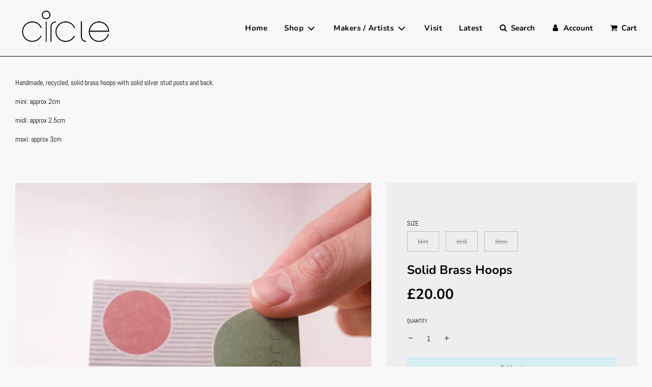

--- FILE ---
content_type: text/html; charset=utf-8
request_url: https://circletopsham.com/products/solid-brass-hoop
body_size: 24095
content:
<!doctype html>
<html class="no-js" lang="en">
<head>
  <!-- Basic page needs ================================================== -->
  <meta charset="utf-8"><meta http-equiv="X-UA-Compatible" content="IE=edge">

  <link rel="preconnect" href="https://cdn.shopify.com" crossorigin><link rel="preconnect" href="https://fonts.shopifycdn.com" crossorigin><link rel="preload" href="//circletopsham.com/cdn/shop/t/3/assets/theme.min.css?v=105163043433140054281646679227" as="style" />
  <link rel="preload" href="//circletopsham.com/cdn/shop/t/3/assets/font-awesome.min.css?v=67234577834381952701646679199" as="style" onload="this.onload=null;this.rel='stylesheet'"/>
  <link rel="preload" href="//circletopsham.com/cdn/shop/t/3/assets/swiper.min.css?v=88091268259482038431646679224" as="style" onload="this.onload=null;this.rel='stylesheet'"/>
  <link rel="preload" href="//circletopsham.com/cdn/shop/t/3/assets/custom.css?v=102493421877365237651646679193" as="style" onload="this.onload=null;this.rel='stylesheet'"/>

  

  

  
<link rel="preload" as="font" href="//circletopsham.com/cdn/fonts/nunito/nunito_n7.37cf9b8cf43b3322f7e6e13ad2aad62ab5dc9109.woff2" type="font/woff2" crossorigin><link rel="preload" as="font" href="//circletopsham.com/cdn/fonts/abel/abel_n4.0254805ccf79872a96d53996a984f2b9039f9995.woff2" type="font/woff2" crossorigin><link rel="preload" as="font" href="//circletopsham.com/cdn/fonts/nunito/nunito_n7.37cf9b8cf43b3322f7e6e13ad2aad62ab5dc9109.woff2" type="font/woff2" crossorigin><!-- Title and description ================================================== -->
  <title>
    Solid Brass Hoops &ndash; CircleShopTopsham
  </title>

  
    <meta name="description" content="Handmade, recycled, solid brass hoops with solid silver stud posts and back. mini: approx 2cm midi: approx 2.5cm maxi: approx 3cm ">
  

  <!-- Helpers ================================================== -->
  <!-- /snippets/social-meta-tags.liquid -->


<meta property="og:site_name" content="CircleShopTopsham">
<meta property="og:url" content="https://circletopsham.com/products/solid-brass-hoop">
<meta property="og:title" content="Solid Brass Hoops">
<meta property="og:type" content="product">
<meta property="og:description" content="Handmade, recycled, solid brass hoops with solid silver stud posts and back. mini: approx 2cm midi: approx 2.5cm maxi: approx 3cm ">

  <meta property="og:price:amount" content="20.00">
  <meta property="og:price:currency" content="GBP">

<meta property="og:image" content="http://circletopsham.com/cdn/shop/products/B383A0FF-2345-4BD3-966A-12811A5349F9_1_201_a_1200x1200.jpg?v=1656882497"><meta property="og:image" content="http://circletopsham.com/cdn/shop/products/D95DE585-1638-4FAE-B079-CEE3EE1B6102_1_201_a_1200x1200.jpg?v=1656882497"><meta property="og:image" content="http://circletopsham.com/cdn/shop/products/0BE0F75E-E9C1-49C5-A0DC-24BCB556E004_1_201_a_1200x1200.jpg?v=1656882497">
<meta property="og:image:alt" content="Solid Brass Hoops"><meta property="og:image:alt" content="Solid Brass Hoops"><meta property="og:image:alt" content="Solid Brass Hoops">
<meta property="og:image:secure_url" content="https://circletopsham.com/cdn/shop/products/B383A0FF-2345-4BD3-966A-12811A5349F9_1_201_a_1200x1200.jpg?v=1656882497"><meta property="og:image:secure_url" content="https://circletopsham.com/cdn/shop/products/D95DE585-1638-4FAE-B079-CEE3EE1B6102_1_201_a_1200x1200.jpg?v=1656882497"><meta property="og:image:secure_url" content="https://circletopsham.com/cdn/shop/products/0BE0F75E-E9C1-49C5-A0DC-24BCB556E004_1_201_a_1200x1200.jpg?v=1656882497">


<meta name="twitter:card" content="summary_large_image">
<meta name="twitter:title" content="Solid Brass Hoops">
<meta name="twitter:description" content="Handmade, recycled, solid brass hoops with solid silver stud posts and back. mini: approx 2cm midi: approx 2.5cm maxi: approx 3cm ">

  <link rel="canonical" href="https://circletopsham.com/products/solid-brass-hoop"/>
  <meta name="viewport" content="width=device-width, initial-scale=1, shrink-to-fit=no">
  <meta name="theme-color" content="#dddfea">

  <!-- CSS ================================================== -->
  <style>
/*============================================================================
  #Typography
==============================================================================*/





@font-face {
  font-family: Nunito;
  font-weight: 700;
  font-style: normal;
  font-display: swap;
  src: url("//circletopsham.com/cdn/fonts/nunito/nunito_n7.37cf9b8cf43b3322f7e6e13ad2aad62ab5dc9109.woff2") format("woff2"),
       url("//circletopsham.com/cdn/fonts/nunito/nunito_n7.45cfcfadc6630011252d54d5f5a2c7c98f60d5de.woff") format("woff");
}

@font-face {
  font-family: Abel;
  font-weight: 400;
  font-style: normal;
  font-display: swap;
  src: url("//circletopsham.com/cdn/fonts/abel/abel_n4.0254805ccf79872a96d53996a984f2b9039f9995.woff2") format("woff2"),
       url("//circletopsham.com/cdn/fonts/abel/abel_n4.635ebaebd760542724b79271de73bae7c2091173.woff") format("woff");
}

@font-face {
  font-family: Nunito;
  font-weight: 700;
  font-style: normal;
  font-display: swap;
  src: url("//circletopsham.com/cdn/fonts/nunito/nunito_n7.37cf9b8cf43b3322f7e6e13ad2aad62ab5dc9109.woff2") format("woff2"),
       url("//circletopsham.com/cdn/fonts/nunito/nunito_n7.45cfcfadc6630011252d54d5f5a2c7c98f60d5de.woff") format("woff");
}


  @font-face {
  font-family: Nunito;
  font-weight: 900;
  font-style: normal;
  font-display: swap;
  src: url("//circletopsham.com/cdn/fonts/nunito/nunito_n9.29703ebe5c8d8fa1bc7f2dcb872bdf16cf7ff465.woff2") format("woff2"),
       url("//circletopsham.com/cdn/fonts/nunito/nunito_n9.37c60d6be0d57e3635735f5fdd179e5283d59f56.woff") format("woff");
}









/*============================================================================
  #General Variables
==============================================================================*/

:root {

  --font-weight-normal: 400;
  --font-weight-bold: 700;
  --font-weight-header-bold: 900;

  --header-font-stack: Nunito, sans-serif;
  --header-font-weight: 700;
  --header-font-style: normal;
  --header-text-size: 24;
  --header-text-size-px: 24px;

  --header-font-case: normal;
  --header-font-size: 15;
  --header-font-size-px: 15px;

  --heading-spacing: 2px;
  --heading-font-case: normal;
  --heading-font-stack: FontDrop;

  --body-font-stack: Abel, sans-serif;
  --body-font-weight: 400;
  --body-font-style: normal;

  --navigation-font-stack: Nunito, sans-serif;
  --navigation-font-weight: 700;
  --navigation-font-style: normal;

  --base-font-size-int: 14;
  --base-font-size: 14px;

  --body-font-size-12-to-em: 0.86em;
  --body-font-size-14-to-em: 1.0em;
  --body-font-size-16-to-em: 1.14em;
  --body-font-size-18-to-em: 1.29em;
  --body-font-size-20-to-em: 1.43em;
  --body-font-size-22-to-em: 1.57em;
  --body-font-size-24-to-em: 1.71em;
  --body-font-size-28-to-em: 2.0em;
  --body-font-size-36-to-em: 2.57em;

  --sale-badge-color: #dddfea;
  --sold-out-badge-color: #fff;
  --badge-font-color: #1c4156;

  --primary-btn-text-color: #000000;
  --primary-btn-bg-color: #d7edf4;
  --primary-btn-bg-color-lighten50: #ffffff;
  --primary-btn-bg-color-opacity50: rgba(215, 237, 244, 0.5);
  --primary-btn-bg-hover-color: #dddfea;
  --primary-btn-text-hover-color: #eeeeee;

  --button-text-case: none;
  --button-font-size: 12;
  --button-font-size-px: 12px;

  --secondary-btn-text-color: #fff;
  --secondary-btn-bg-color: #dee0e6;
  --secondary-btn-bg-color-lighten: #ffffff;
  --secondary-btn-bg-hover-color: #f1ecec;
  --secondary-btn-bg-text-hover-color: #fff;

  

  
    --alt-btn-font-style: normal;
    --alt-btn-font-weight: 400;
    

  --text-color: #000000;
  --text-color-lighten5: #0d0d0d;
  --text-color-lighten70: #b3b3b3;
  --text-color-transparent05: rgba(0, 0, 0, 0.05);
  --text-color-transparent15: rgba(0, 0, 0, 0.15);
  --text-color-transparent5: rgba(0, 0, 0, 0.5);
  --text-color-transparent6: rgba(0, 0, 0, 0.6);
  --text-color-transparent7: rgba(0, 0, 0, 0.7);
  --text-color-transparent8: rgba(0, 0, 0, 0.8);

  --product-page-font-size: 24;
  --product-page-font-size-px: 24px;
  --product-page-font-case: normal;

  
  --product-page-font-weight: 500;
  

  --link-color: #dddfea;
  --on-sale-color: #e6e0e0;

  --body-color: #f8f8f8;
  --body-color-darken10: #dfdfdf;
  --body-color-transparent00: rgba(248, 248, 248, 0);
  --body-color-transparent90: rgba(248, 248, 248, 0.9);

  --body-secondary-color: #eeeeee;
  --body-secondary-color-transparent00: rgba(238, 238, 238, 0);
  --body-secondary-color-darken05: #e1e1e1;

  --color-primary-background: #f8f8f8;
  --color-primary-background-rgb: 248, 248, 248;
  --color-secondary-background: #eeeeee;

  --cart-background-color: #f8f8f8;

  --border-color: rgba(0, 0, 0, 0.5);
  --border-color-darken10: #000000;

  --header-color: #f8f8f8;
  --header-color-darken5: #ebebeb;
  --header-color-lighten5: #ffffff;

  --header-border-color: #000000;

  --announcement-text-size: 15px;
  --announcement-text-spacing: 1px;
  --announcement-text-case: none;

  
      --announcement-font-style: normal;
      --announcement-font-weight: 700;
    

  --logo-font-size: 18px;

  --overlay-header-text-color: #dddfea;
  --nav-text-color: #000000;
  --nav-text-hover: #f1ecec;

  --color-scheme-light-background: #f1f2f3;
  --color-scheme-light-background-lighten5: #ffffff;
  --color-scheme-light-text: #414141;
  --color-scheme-light-text-transparent60: rgba(65, 65, 65, 0.6);

  --color-scheme-feature-background: #5e5e5e;
  --color-scheme-feature-background-lighten5: #6b6b6b;
  --color-scheme-feature-text: #fff;
  --color-scheme-feature-text-transparent60: rgba(255, 255, 255, 0.6);

  --homepage-sections-accent-secondary-color-transparent60: rgba(255, 255, 255, 0.6);

  --color-scheme-dark-background: #333;
  --color-scheme-dark-text: #fff;
  --color-scheme-dark-text-transparent60: rgba(255, 255, 255, 0.6);

  --filter-bg-color: rgba(0, 0, 0, 0.1);

  --color-footer-bg: #f2f2f2;
  --color-footer-bg-darken5: #e5e5e5;
  --color-footer-text: #636363;
  --color-footer-text-darken10: #4a4a4a;
  --color-footer-border: rgba(99, 99, 99, 0.1);

  --popup-text-color: #000;
  --popup-text-color-lighten10: #1a1a1a;
  --popup-bg-color: #fff;

  --menu-drawer-color: #1c4156;
  --menu-drawer-color-darken5: #163243;
  --menu-drawer-text-color: #dddfea;
  --menu-drawer-border-color: rgba(221, 223, 234, 0.1);
  --menu-drawer-text-hover-color: #e6e0e0;

  --cart-drawer-color: #fff;
  --cart-drawer-text-color: #333;
  --cart-drawer-text-color-lighten10: #4d4d4d;
  --cart-drawer-border-color: rgba(51, 51, 51, 0.5);

  --fancybox-overlay: url('//circletopsham.com/cdn/shop/t/3/assets/fancybox_overlay.png?v=61793926319831825281646679196');

  /* Shop Pay Installments variables */
  --color-body: #eeeeee;
  --color-bg: #eeeeee;
}
</style>

  <style data-shopify>
    *,
    *::before,
    *::after {
      box-sizing: inherit;
    }

    html {
      box-sizing: border-box;
      background-color: var(--body-color);
      height: 100%;
      margin: 0;
    }

    body {
      background-color: var(--body-color);
      min-height: 100%;
      margin: 0;
      display: grid;
      grid-template-rows: auto auto 1fr auto;
      grid-template-columns: 100%;
    }

    .sr-only {
      position: absolute;
      width: 1px;
      height: 1px;
      padding: 0;
      margin: -1px;
      overflow: hidden;
      clip: rect(0, 0, 0, 0);
      border: 0;
    }

    .sr-only-focusable:active, .sr-only-focusable:focus {
      position: static;
      width: auto;
      height: auto;
      margin: 0;
      overflow: visible;
      clip: auto;
    }
  </style>

  <!-- Header hook for plugins ================================================== -->
  <script>window.performance && window.performance.mark && window.performance.mark('shopify.content_for_header.start');</script><meta name="google-site-verification" content="0CNq_nOIZnxOnHs8MsCDaHxgy-DkbsFhAv9G_iDS2xg">
<meta id="shopify-digital-wallet" name="shopify-digital-wallet" content="/63258853624/digital_wallets/dialog">
<meta name="shopify-checkout-api-token" content="b35c38be31599d8efaa1e42cc2f27743">
<link rel="alternate" type="application/json+oembed" href="https://circletopsham.com/products/solid-brass-hoop.oembed">
<script async="async" src="/checkouts/internal/preloads.js?locale=en-GB"></script>
<link rel="preconnect" href="https://shop.app" crossorigin="anonymous">
<script async="async" src="https://shop.app/checkouts/internal/preloads.js?locale=en-GB&shop_id=63258853624" crossorigin="anonymous"></script>
<script id="apple-pay-shop-capabilities" type="application/json">{"shopId":63258853624,"countryCode":"GB","currencyCode":"GBP","merchantCapabilities":["supports3DS"],"merchantId":"gid:\/\/shopify\/Shop\/63258853624","merchantName":"CircleShopTopsham","requiredBillingContactFields":["postalAddress","email","phone"],"requiredShippingContactFields":["postalAddress","email","phone"],"shippingType":"shipping","supportedNetworks":["visa","maestro","masterCard","amex","discover","elo"],"total":{"type":"pending","label":"CircleShopTopsham","amount":"1.00"},"shopifyPaymentsEnabled":true,"supportsSubscriptions":true}</script>
<script id="shopify-features" type="application/json">{"accessToken":"b35c38be31599d8efaa1e42cc2f27743","betas":["rich-media-storefront-analytics"],"domain":"circletopsham.com","predictiveSearch":true,"shopId":63258853624,"locale":"en"}</script>
<script>var Shopify = Shopify || {};
Shopify.shop = "circleshoptopsham.myshopify.com";
Shopify.locale = "en";
Shopify.currency = {"active":"GBP","rate":"1.0"};
Shopify.country = "GB";
Shopify.theme = {"name":"Flow","id":131221881080,"schema_name":"Flow","schema_version":"31.0.4","theme_store_id":801,"role":"main"};
Shopify.theme.handle = "null";
Shopify.theme.style = {"id":null,"handle":null};
Shopify.cdnHost = "circletopsham.com/cdn";
Shopify.routes = Shopify.routes || {};
Shopify.routes.root = "/";</script>
<script type="module">!function(o){(o.Shopify=o.Shopify||{}).modules=!0}(window);</script>
<script>!function(o){function n(){var o=[];function n(){o.push(Array.prototype.slice.apply(arguments))}return n.q=o,n}var t=o.Shopify=o.Shopify||{};t.loadFeatures=n(),t.autoloadFeatures=n()}(window);</script>
<script>
  window.ShopifyPay = window.ShopifyPay || {};
  window.ShopifyPay.apiHost = "shop.app\/pay";
  window.ShopifyPay.redirectState = null;
</script>
<script id="shop-js-analytics" type="application/json">{"pageType":"product"}</script>
<script defer="defer" async type="module" src="//circletopsham.com/cdn/shopifycloud/shop-js/modules/v2/client.init-shop-cart-sync_Bc8-qrdt.en.esm.js"></script>
<script defer="defer" async type="module" src="//circletopsham.com/cdn/shopifycloud/shop-js/modules/v2/chunk.common_CmNk3qlo.esm.js"></script>
<script type="module">
  await import("//circletopsham.com/cdn/shopifycloud/shop-js/modules/v2/client.init-shop-cart-sync_Bc8-qrdt.en.esm.js");
await import("//circletopsham.com/cdn/shopifycloud/shop-js/modules/v2/chunk.common_CmNk3qlo.esm.js");

  window.Shopify.SignInWithShop?.initShopCartSync?.({"fedCMEnabled":true,"windoidEnabled":true});

</script>
<script>
  window.Shopify = window.Shopify || {};
  if (!window.Shopify.featureAssets) window.Shopify.featureAssets = {};
  window.Shopify.featureAssets['shop-js'] = {"shop-cart-sync":["modules/v2/client.shop-cart-sync_DOpY4EW0.en.esm.js","modules/v2/chunk.common_CmNk3qlo.esm.js"],"shop-button":["modules/v2/client.shop-button_CI-s0xGZ.en.esm.js","modules/v2/chunk.common_CmNk3qlo.esm.js"],"init-fed-cm":["modules/v2/client.init-fed-cm_D2vsy40D.en.esm.js","modules/v2/chunk.common_CmNk3qlo.esm.js"],"init-windoid":["modules/v2/client.init-windoid_CXNAd0Cm.en.esm.js","modules/v2/chunk.common_CmNk3qlo.esm.js"],"shop-toast-manager":["modules/v2/client.shop-toast-manager_Cx0C6may.en.esm.js","modules/v2/chunk.common_CmNk3qlo.esm.js"],"shop-cash-offers":["modules/v2/client.shop-cash-offers_CL9Nay2h.en.esm.js","modules/v2/chunk.common_CmNk3qlo.esm.js","modules/v2/chunk.modal_CvhjeixQ.esm.js"],"avatar":["modules/v2/client.avatar_BTnouDA3.en.esm.js"],"init-shop-email-lookup-coordinator":["modules/v2/client.init-shop-email-lookup-coordinator_B9mmbKi4.en.esm.js","modules/v2/chunk.common_CmNk3qlo.esm.js"],"init-shop-cart-sync":["modules/v2/client.init-shop-cart-sync_Bc8-qrdt.en.esm.js","modules/v2/chunk.common_CmNk3qlo.esm.js"],"pay-button":["modules/v2/client.pay-button_Bhm3077V.en.esm.js","modules/v2/chunk.common_CmNk3qlo.esm.js"],"init-customer-accounts-sign-up":["modules/v2/client.init-customer-accounts-sign-up_C7zhr03q.en.esm.js","modules/v2/client.shop-login-button_BbMx65lK.en.esm.js","modules/v2/chunk.common_CmNk3qlo.esm.js","modules/v2/chunk.modal_CvhjeixQ.esm.js"],"init-shop-for-new-customer-accounts":["modules/v2/client.init-shop-for-new-customer-accounts_rLbLSDTe.en.esm.js","modules/v2/client.shop-login-button_BbMx65lK.en.esm.js","modules/v2/chunk.common_CmNk3qlo.esm.js","modules/v2/chunk.modal_CvhjeixQ.esm.js"],"checkout-modal":["modules/v2/client.checkout-modal_Fp9GouFF.en.esm.js","modules/v2/chunk.common_CmNk3qlo.esm.js","modules/v2/chunk.modal_CvhjeixQ.esm.js"],"init-customer-accounts":["modules/v2/client.init-customer-accounts_DkVf8Jdu.en.esm.js","modules/v2/client.shop-login-button_BbMx65lK.en.esm.js","modules/v2/chunk.common_CmNk3qlo.esm.js","modules/v2/chunk.modal_CvhjeixQ.esm.js"],"shop-login-button":["modules/v2/client.shop-login-button_BbMx65lK.en.esm.js","modules/v2/chunk.common_CmNk3qlo.esm.js","modules/v2/chunk.modal_CvhjeixQ.esm.js"],"shop-login":["modules/v2/client.shop-login_B9KWmZaW.en.esm.js","modules/v2/chunk.common_CmNk3qlo.esm.js","modules/v2/chunk.modal_CvhjeixQ.esm.js"],"shop-follow-button":["modules/v2/client.shop-follow-button_B-omSWeu.en.esm.js","modules/v2/chunk.common_CmNk3qlo.esm.js","modules/v2/chunk.modal_CvhjeixQ.esm.js"],"lead-capture":["modules/v2/client.lead-capture_DZQFWrYz.en.esm.js","modules/v2/chunk.common_CmNk3qlo.esm.js","modules/v2/chunk.modal_CvhjeixQ.esm.js"],"payment-terms":["modules/v2/client.payment-terms_Bl_bs7GP.en.esm.js","modules/v2/chunk.common_CmNk3qlo.esm.js","modules/v2/chunk.modal_CvhjeixQ.esm.js"]};
</script>
<script id="__st">var __st={"a":63258853624,"offset":0,"reqid":"2d62ed29-2bd5-464c-b2a5-7dbc9af6ddf9-1762243486","pageurl":"circletopsham.com\/products\/solid-brass-hoop","u":"123029a52a7f","p":"product","rtyp":"product","rid":7736585388280};</script>
<script>window.ShopifyPaypalV4VisibilityTracking = true;</script>
<script id="captcha-bootstrap">!function(){'use strict';const t='contact',e='account',n='new_comment',o=[[t,t],['blogs',n],['comments',n],[t,'customer']],c=[[e,'customer_login'],[e,'guest_login'],[e,'recover_customer_password'],[e,'create_customer']],r=t=>t.map((([t,e])=>`form[action*='/${t}']:not([data-nocaptcha='true']) input[name='form_type'][value='${e}']`)).join(','),a=t=>()=>t?[...document.querySelectorAll(t)].map((t=>t.form)):[];function s(){const t=[...o],e=r(t);return a(e)}const i='password',u='form_key',d=['recaptcha-v3-token','g-recaptcha-response','h-captcha-response',i],f=()=>{try{return window.sessionStorage}catch{return}},m='__shopify_v',_=t=>t.elements[u];function p(t,e,n=!1){try{const o=window.sessionStorage,c=JSON.parse(o.getItem(e)),{data:r}=function(t){const{data:e,action:n}=t;return t[m]||n?{data:e,action:n}:{data:t,action:n}}(c);for(const[e,n]of Object.entries(r))t.elements[e]&&(t.elements[e].value=n);n&&o.removeItem(e)}catch(o){console.error('form repopulation failed',{error:o})}}const l='form_type',E='cptcha';function T(t){t.dataset[E]=!0}const w=window,h=w.document,L='Shopify',v='ce_forms',y='captcha';let A=!1;((t,e)=>{const n=(g='f06e6c50-85a8-45c8-87d0-21a2b65856fe',I='https://cdn.shopify.com/shopifycloud/storefront-forms-hcaptcha/ce_storefront_forms_captcha_hcaptcha.v1.5.2.iife.js',D={infoText:'Protected by hCaptcha',privacyText:'Privacy',termsText:'Terms'},(t,e,n)=>{const o=w[L][v],c=o.bindForm;if(c)return c(t,g,e,D).then(n);var r;o.q.push([[t,g,e,D],n]),r=I,A||(h.body.append(Object.assign(h.createElement('script'),{id:'captcha-provider',async:!0,src:r})),A=!0)});var g,I,D;w[L]=w[L]||{},w[L][v]=w[L][v]||{},w[L][v].q=[],w[L][y]=w[L][y]||{},w[L][y].protect=function(t,e){n(t,void 0,e),T(t)},Object.freeze(w[L][y]),function(t,e,n,w,h,L){const[v,y,A,g]=function(t,e,n){const i=e?o:[],u=t?c:[],d=[...i,...u],f=r(d),m=r(i),_=r(d.filter((([t,e])=>n.includes(e))));return[a(f),a(m),a(_),s()]}(w,h,L),I=t=>{const e=t.target;return e instanceof HTMLFormElement?e:e&&e.form},D=t=>v().includes(t);t.addEventListener('submit',(t=>{const e=I(t);if(!e)return;const n=D(e)&&!e.dataset.hcaptchaBound&&!e.dataset.recaptchaBound,o=_(e),c=g().includes(e)&&(!o||!o.value);(n||c)&&t.preventDefault(),c&&!n&&(function(t){try{if(!f())return;!function(t){const e=f();if(!e)return;const n=_(t);if(!n)return;const o=n.value;o&&e.removeItem(o)}(t);const e=Array.from(Array(32),(()=>Math.random().toString(36)[2])).join('');!function(t,e){_(t)||t.append(Object.assign(document.createElement('input'),{type:'hidden',name:u})),t.elements[u].value=e}(t,e),function(t,e){const n=f();if(!n)return;const o=[...t.querySelectorAll(`input[type='${i}']`)].map((({name:t})=>t)),c=[...d,...o],r={};for(const[a,s]of new FormData(t).entries())c.includes(a)||(r[a]=s);n.setItem(e,JSON.stringify({[m]:1,action:t.action,data:r}))}(t,e)}catch(e){console.error('failed to persist form',e)}}(e),e.submit())}));const S=(t,e)=>{t&&!t.dataset[E]&&(n(t,e.some((e=>e===t))),T(t))};for(const o of['focusin','change'])t.addEventListener(o,(t=>{const e=I(t);D(e)&&S(e,y())}));const B=e.get('form_key'),M=e.get(l),P=B&&M;t.addEventListener('DOMContentLoaded',(()=>{const t=y();if(P)for(const e of t)e.elements[l].value===M&&p(e,B);[...new Set([...A(),...v().filter((t=>'true'===t.dataset.shopifyCaptcha))])].forEach((e=>S(e,t)))}))}(h,new URLSearchParams(w.location.search),n,t,e,['guest_login'])})(!0,!0)}();</script>
<script integrity="sha256-52AcMU7V7pcBOXWImdc/TAGTFKeNjmkeM1Pvks/DTgc=" data-source-attribution="shopify.loadfeatures" defer="defer" src="//circletopsham.com/cdn/shopifycloud/storefront/assets/storefront/load_feature-81c60534.js" crossorigin="anonymous"></script>
<script crossorigin="anonymous" defer="defer" src="//circletopsham.com/cdn/shopifycloud/storefront/assets/shopify_pay/storefront-65b4c6d7.js?v=20250812"></script>
<script data-source-attribution="shopify.dynamic_checkout.dynamic.init">var Shopify=Shopify||{};Shopify.PaymentButton=Shopify.PaymentButton||{isStorefrontPortableWallets:!0,init:function(){window.Shopify.PaymentButton.init=function(){};var t=document.createElement("script");t.src="https://circletopsham.com/cdn/shopifycloud/portable-wallets/latest/portable-wallets.en.js",t.type="module",document.head.appendChild(t)}};
</script>
<script data-source-attribution="shopify.dynamic_checkout.buyer_consent">
  function portableWalletsHideBuyerConsent(e){var t=document.getElementById("shopify-buyer-consent"),n=document.getElementById("shopify-subscription-policy-button");t&&n&&(t.classList.add("hidden"),t.setAttribute("aria-hidden","true"),n.removeEventListener("click",e))}function portableWalletsShowBuyerConsent(e){var t=document.getElementById("shopify-buyer-consent"),n=document.getElementById("shopify-subscription-policy-button");t&&n&&(t.classList.remove("hidden"),t.removeAttribute("aria-hidden"),n.addEventListener("click",e))}window.Shopify?.PaymentButton&&(window.Shopify.PaymentButton.hideBuyerConsent=portableWalletsHideBuyerConsent,window.Shopify.PaymentButton.showBuyerConsent=portableWalletsShowBuyerConsent);
</script>
<script data-source-attribution="shopify.dynamic_checkout.cart.bootstrap">document.addEventListener("DOMContentLoaded",(function(){function t(){return document.querySelector("shopify-accelerated-checkout-cart, shopify-accelerated-checkout")}if(t())Shopify.PaymentButton.init();else{new MutationObserver((function(e,n){t()&&(Shopify.PaymentButton.init(),n.disconnect())})).observe(document.body,{childList:!0,subtree:!0})}}));
</script>
<link id="shopify-accelerated-checkout-styles" rel="stylesheet" media="screen" href="https://circletopsham.com/cdn/shopifycloud/portable-wallets/latest/accelerated-checkout-backwards-compat.css" crossorigin="anonymous">
<style id="shopify-accelerated-checkout-cart">
        #shopify-buyer-consent {
  margin-top: 1em;
  display: inline-block;
  width: 100%;
}

#shopify-buyer-consent.hidden {
  display: none;
}

#shopify-subscription-policy-button {
  background: none;
  border: none;
  padding: 0;
  text-decoration: underline;
  font-size: inherit;
  cursor: pointer;
}

#shopify-subscription-policy-button::before {
  box-shadow: none;
}

      </style>

<script>window.performance && window.performance.mark && window.performance.mark('shopify.content_for_header.end');</script>

  

  

  <script>document.documentElement.className = document.documentElement.className.replace('no-js', 'js');</script>
<link href="https://monorail-edge.shopifysvc.com" rel="dns-prefetch">
<script>(function(){if ("sendBeacon" in navigator && "performance" in window) {try {var session_token_from_headers = performance.getEntriesByType('navigation')[0].serverTiming.find(x => x.name == '_s').description;} catch {var session_token_from_headers = undefined;}var session_cookie_matches = document.cookie.match(/_shopify_s=([^;]*)/);var session_token_from_cookie = session_cookie_matches && session_cookie_matches.length === 2 ? session_cookie_matches[1] : "";var session_token = session_token_from_headers || session_token_from_cookie || "";function handle_abandonment_event(e) {var entries = performance.getEntries().filter(function(entry) {return /monorail-edge.shopifysvc.com/.test(entry.name);});if (!window.abandonment_tracked && entries.length === 0) {window.abandonment_tracked = true;var currentMs = Date.now();var navigation_start = performance.timing.navigationStart;var payload = {shop_id: 63258853624,url: window.location.href,navigation_start,duration: currentMs - navigation_start,session_token,page_type: "product"};window.navigator.sendBeacon("https://monorail-edge.shopifysvc.com/v1/produce", JSON.stringify({schema_id: "online_store_buyer_site_abandonment/1.1",payload: payload,metadata: {event_created_at_ms: currentMs,event_sent_at_ms: currentMs}}));}}window.addEventListener('pagehide', handle_abandonment_event);}}());</script>
<script id="web-pixels-manager-setup">(function e(e,d,r,n,o){if(void 0===o&&(o={}),!Boolean(null===(a=null===(i=window.Shopify)||void 0===i?void 0:i.analytics)||void 0===a?void 0:a.replayQueue)){var i,a;window.Shopify=window.Shopify||{};var t=window.Shopify;t.analytics=t.analytics||{};var s=t.analytics;s.replayQueue=[],s.publish=function(e,d,r){return s.replayQueue.push([e,d,r]),!0};try{self.performance.mark("wpm:start")}catch(e){}var l=function(){var e={modern:/Edge?\/(1{2}[4-9]|1[2-9]\d|[2-9]\d{2}|\d{4,})\.\d+(\.\d+|)|Firefox\/(1{2}[4-9]|1[2-9]\d|[2-9]\d{2}|\d{4,})\.\d+(\.\d+|)|Chrom(ium|e)\/(9{2}|\d{3,})\.\d+(\.\d+|)|(Maci|X1{2}).+ Version\/(15\.\d+|(1[6-9]|[2-9]\d|\d{3,})\.\d+)([,.]\d+|)( \(\w+\)|)( Mobile\/\w+|) Safari\/|Chrome.+OPR\/(9{2}|\d{3,})\.\d+\.\d+|(CPU[ +]OS|iPhone[ +]OS|CPU[ +]iPhone|CPU IPhone OS|CPU iPad OS)[ +]+(15[._]\d+|(1[6-9]|[2-9]\d|\d{3,})[._]\d+)([._]\d+|)|Android:?[ /-](13[3-9]|1[4-9]\d|[2-9]\d{2}|\d{4,})(\.\d+|)(\.\d+|)|Android.+Firefox\/(13[5-9]|1[4-9]\d|[2-9]\d{2}|\d{4,})\.\d+(\.\d+|)|Android.+Chrom(ium|e)\/(13[3-9]|1[4-9]\d|[2-9]\d{2}|\d{4,})\.\d+(\.\d+|)|SamsungBrowser\/([2-9]\d|\d{3,})\.\d+/,legacy:/Edge?\/(1[6-9]|[2-9]\d|\d{3,})\.\d+(\.\d+|)|Firefox\/(5[4-9]|[6-9]\d|\d{3,})\.\d+(\.\d+|)|Chrom(ium|e)\/(5[1-9]|[6-9]\d|\d{3,})\.\d+(\.\d+|)([\d.]+$|.*Safari\/(?![\d.]+ Edge\/[\d.]+$))|(Maci|X1{2}).+ Version\/(10\.\d+|(1[1-9]|[2-9]\d|\d{3,})\.\d+)([,.]\d+|)( \(\w+\)|)( Mobile\/\w+|) Safari\/|Chrome.+OPR\/(3[89]|[4-9]\d|\d{3,})\.\d+\.\d+|(CPU[ +]OS|iPhone[ +]OS|CPU[ +]iPhone|CPU IPhone OS|CPU iPad OS)[ +]+(10[._]\d+|(1[1-9]|[2-9]\d|\d{3,})[._]\d+)([._]\d+|)|Android:?[ /-](13[3-9]|1[4-9]\d|[2-9]\d{2}|\d{4,})(\.\d+|)(\.\d+|)|Mobile Safari.+OPR\/([89]\d|\d{3,})\.\d+\.\d+|Android.+Firefox\/(13[5-9]|1[4-9]\d|[2-9]\d{2}|\d{4,})\.\d+(\.\d+|)|Android.+Chrom(ium|e)\/(13[3-9]|1[4-9]\d|[2-9]\d{2}|\d{4,})\.\d+(\.\d+|)|Android.+(UC? ?Browser|UCWEB|U3)[ /]?(15\.([5-9]|\d{2,})|(1[6-9]|[2-9]\d|\d{3,})\.\d+)\.\d+|SamsungBrowser\/(5\.\d+|([6-9]|\d{2,})\.\d+)|Android.+MQ{2}Browser\/(14(\.(9|\d{2,})|)|(1[5-9]|[2-9]\d|\d{3,})(\.\d+|))(\.\d+|)|K[Aa][Ii]OS\/(3\.\d+|([4-9]|\d{2,})\.\d+)(\.\d+|)/},d=e.modern,r=e.legacy,n=navigator.userAgent;return n.match(d)?"modern":n.match(r)?"legacy":"unknown"}(),u="modern"===l?"modern":"legacy",c=(null!=n?n:{modern:"",legacy:""})[u],f=function(e){return[e.baseUrl,"/wpm","/b",e.hashVersion,"modern"===e.buildTarget?"m":"l",".js"].join("")}({baseUrl:d,hashVersion:r,buildTarget:u}),m=function(e){var d=e.version,r=e.bundleTarget,n=e.surface,o=e.pageUrl,i=e.monorailEndpoint;return{emit:function(e){var a=e.status,t=e.errorMsg,s=(new Date).getTime(),l=JSON.stringify({metadata:{event_sent_at_ms:s},events:[{schema_id:"web_pixels_manager_load/3.1",payload:{version:d,bundle_target:r,page_url:o,status:a,surface:n,error_msg:t},metadata:{event_created_at_ms:s}}]});if(!i)return console&&console.warn&&console.warn("[Web Pixels Manager] No Monorail endpoint provided, skipping logging."),!1;try{return self.navigator.sendBeacon.bind(self.navigator)(i,l)}catch(e){}var u=new XMLHttpRequest;try{return u.open("POST",i,!0),u.setRequestHeader("Content-Type","text/plain"),u.send(l),!0}catch(e){return console&&console.warn&&console.warn("[Web Pixels Manager] Got an unhandled error while logging to Monorail."),!1}}}}({version:r,bundleTarget:l,surface:e.surface,pageUrl:self.location.href,monorailEndpoint:e.monorailEndpoint});try{o.browserTarget=l,function(e){var d=e.src,r=e.async,n=void 0===r||r,o=e.onload,i=e.onerror,a=e.sri,t=e.scriptDataAttributes,s=void 0===t?{}:t,l=document.createElement("script"),u=document.querySelector("head"),c=document.querySelector("body");if(l.async=n,l.src=d,a&&(l.integrity=a,l.crossOrigin="anonymous"),s)for(var f in s)if(Object.prototype.hasOwnProperty.call(s,f))try{l.dataset[f]=s[f]}catch(e){}if(o&&l.addEventListener("load",o),i&&l.addEventListener("error",i),u)u.appendChild(l);else{if(!c)throw new Error("Did not find a head or body element to append the script");c.appendChild(l)}}({src:f,async:!0,onload:function(){if(!function(){var e,d;return Boolean(null===(d=null===(e=window.Shopify)||void 0===e?void 0:e.analytics)||void 0===d?void 0:d.initialized)}()){var d=window.webPixelsManager.init(e)||void 0;if(d){var r=window.Shopify.analytics;r.replayQueue.forEach((function(e){var r=e[0],n=e[1],o=e[2];d.publishCustomEvent(r,n,o)})),r.replayQueue=[],r.publish=d.publishCustomEvent,r.visitor=d.visitor,r.initialized=!0}}},onerror:function(){return m.emit({status:"failed",errorMsg:"".concat(f," has failed to load")})},sri:function(e){var d=/^sha384-[A-Za-z0-9+/=]+$/;return"string"==typeof e&&d.test(e)}(c)?c:"",scriptDataAttributes:o}),m.emit({status:"loading"})}catch(e){m.emit({status:"failed",errorMsg:(null==e?void 0:e.message)||"Unknown error"})}}})({shopId: 63258853624,storefrontBaseUrl: "https://circletopsham.com",extensionsBaseUrl: "https://extensions.shopifycdn.com/cdn/shopifycloud/web-pixels-manager",monorailEndpoint: "https://monorail-edge.shopifysvc.com/unstable/produce_batch",surface: "storefront-renderer",enabledBetaFlags: ["2dca8a86"],webPixelsConfigList: [{"id":"554926328","configuration":"{\"config\":\"{\\\"pixel_id\\\":\\\"AW-339591252\\\",\\\"target_country\\\":\\\"GB\\\",\\\"gtag_events\\\":[{\\\"type\\\":\\\"begin_checkout\\\",\\\"action_label\\\":\\\"AW-339591252\\\/jVX7COeh6KAYENSA96EB\\\"},{\\\"type\\\":\\\"search\\\",\\\"action_label\\\":\\\"AW-339591252\\\/GdCKCOGh6KAYENSA96EB\\\"},{\\\"type\\\":\\\"view_item\\\",\\\"action_label\\\":[\\\"AW-339591252\\\/FVlnCN6h6KAYENSA96EB\\\",\\\"MC-PCE1CNNRXX\\\"]},{\\\"type\\\":\\\"purchase\\\",\\\"action_label\\\":[\\\"AW-339591252\\\/0X7dCNih6KAYENSA96EB\\\",\\\"MC-PCE1CNNRXX\\\"]},{\\\"type\\\":\\\"page_view\\\",\\\"action_label\\\":[\\\"AW-339591252\\\/OUpoCNuh6KAYENSA96EB\\\",\\\"MC-PCE1CNNRXX\\\"]},{\\\"type\\\":\\\"add_payment_info\\\",\\\"action_label\\\":\\\"AW-339591252\\\/X4jCCOqh6KAYENSA96EB\\\"},{\\\"type\\\":\\\"add_to_cart\\\",\\\"action_label\\\":\\\"AW-339591252\\\/m5deCOSh6KAYENSA96EB\\\"}],\\\"enable_monitoring_mode\\\":false}\"}","eventPayloadVersion":"v1","runtimeContext":"OPEN","scriptVersion":"b2a88bafab3e21179ed38636efcd8a93","type":"APP","apiClientId":1780363,"privacyPurposes":[],"dataSharingAdjustments":{"protectedCustomerApprovalScopes":["read_customer_address","read_customer_email","read_customer_name","read_customer_personal_data","read_customer_phone"]}},{"id":"shopify-app-pixel","configuration":"{}","eventPayloadVersion":"v1","runtimeContext":"STRICT","scriptVersion":"0450","apiClientId":"shopify-pixel","type":"APP","privacyPurposes":["ANALYTICS","MARKETING"]},{"id":"shopify-custom-pixel","eventPayloadVersion":"v1","runtimeContext":"LAX","scriptVersion":"0450","apiClientId":"shopify-pixel","type":"CUSTOM","privacyPurposes":["ANALYTICS","MARKETING"]}],isMerchantRequest: false,initData: {"shop":{"name":"CircleShopTopsham","paymentSettings":{"currencyCode":"GBP"},"myshopifyDomain":"circleshoptopsham.myshopify.com","countryCode":"GB","storefrontUrl":"https:\/\/circletopsham.com"},"customer":null,"cart":null,"checkout":null,"productVariants":[{"price":{"amount":20.0,"currencyCode":"GBP"},"product":{"title":"Solid Brass Hoops","vendor":"CircleShopTopsham","id":"7736585388280","untranslatedTitle":"Solid Brass Hoops","url":"\/products\/solid-brass-hoop","type":""},"id":"43000472240376","image":{"src":"\/\/circletopsham.com\/cdn\/shop\/products\/B383A0FF-2345-4BD3-966A-12811A5349F9_1_201_a.jpg?v=1656882497"},"sku":"","title":"Mini","untranslatedTitle":"Mini"},{"price":{"amount":24.0,"currencyCode":"GBP"},"product":{"title":"Solid Brass Hoops","vendor":"CircleShopTopsham","id":"7736585388280","untranslatedTitle":"Solid Brass Hoops","url":"\/products\/solid-brass-hoop","type":""},"id":"43000472273144","image":{"src":"\/\/circletopsham.com\/cdn\/shop\/products\/D95DE585-1638-4FAE-B079-CEE3EE1B6102_1_201_a.jpg?v=1656882497"},"sku":"","title":"Midi","untranslatedTitle":"Midi"},{"price":{"amount":27.0,"currencyCode":"GBP"},"product":{"title":"Solid Brass Hoops","vendor":"CircleShopTopsham","id":"7736585388280","untranslatedTitle":"Solid Brass Hoops","url":"\/products\/solid-brass-hoop","type":""},"id":"43000472305912","image":{"src":"\/\/circletopsham.com\/cdn\/shop\/products\/0BE0F75E-E9C1-49C5-A0DC-24BCB556E004_1_201_a.jpg?v=1656882497"},"sku":"","title":"Maxi","untranslatedTitle":"Maxi"}],"purchasingCompany":null},},"https://circletopsham.com/cdn","5303c62bw494ab25dp0d72f2dcm48e21f5a",{"modern":"","legacy":""},{"shopId":"63258853624","storefrontBaseUrl":"https:\/\/circletopsham.com","extensionBaseUrl":"https:\/\/extensions.shopifycdn.com\/cdn\/shopifycloud\/web-pixels-manager","surface":"storefront-renderer","enabledBetaFlags":"[\"2dca8a86\"]","isMerchantRequest":"false","hashVersion":"5303c62bw494ab25dp0d72f2dcm48e21f5a","publish":"custom","events":"[[\"page_viewed\",{}],[\"product_viewed\",{\"productVariant\":{\"price\":{\"amount\":20.0,\"currencyCode\":\"GBP\"},\"product\":{\"title\":\"Solid Brass Hoops\",\"vendor\":\"CircleShopTopsham\",\"id\":\"7736585388280\",\"untranslatedTitle\":\"Solid Brass Hoops\",\"url\":\"\/products\/solid-brass-hoop\",\"type\":\"\"},\"id\":\"43000472240376\",\"image\":{\"src\":\"\/\/circletopsham.com\/cdn\/shop\/products\/B383A0FF-2345-4BD3-966A-12811A5349F9_1_201_a.jpg?v=1656882497\"},\"sku\":\"\",\"title\":\"Mini\",\"untranslatedTitle\":\"Mini\"}}]]"});</script><script>
  window.ShopifyAnalytics = window.ShopifyAnalytics || {};
  window.ShopifyAnalytics.meta = window.ShopifyAnalytics.meta || {};
  window.ShopifyAnalytics.meta.currency = 'GBP';
  var meta = {"product":{"id":7736585388280,"gid":"gid:\/\/shopify\/Product\/7736585388280","vendor":"CircleShopTopsham","type":"","variants":[{"id":43000472240376,"price":2000,"name":"Solid Brass Hoops - Mini","public_title":"Mini","sku":""},{"id":43000472273144,"price":2400,"name":"Solid Brass Hoops - Midi","public_title":"Midi","sku":""},{"id":43000472305912,"price":2700,"name":"Solid Brass Hoops - Maxi","public_title":"Maxi","sku":""}],"remote":false},"page":{"pageType":"product","resourceType":"product","resourceId":7736585388280}};
  for (var attr in meta) {
    window.ShopifyAnalytics.meta[attr] = meta[attr];
  }
</script>
<script class="analytics">
  (function () {
    var customDocumentWrite = function(content) {
      var jquery = null;

      if (window.jQuery) {
        jquery = window.jQuery;
      } else if (window.Checkout && window.Checkout.$) {
        jquery = window.Checkout.$;
      }

      if (jquery) {
        jquery('body').append(content);
      }
    };

    var hasLoggedConversion = function(token) {
      if (token) {
        return document.cookie.indexOf('loggedConversion=' + token) !== -1;
      }
      return false;
    }

    var setCookieIfConversion = function(token) {
      if (token) {
        var twoMonthsFromNow = new Date(Date.now());
        twoMonthsFromNow.setMonth(twoMonthsFromNow.getMonth() + 2);

        document.cookie = 'loggedConversion=' + token + '; expires=' + twoMonthsFromNow;
      }
    }

    var trekkie = window.ShopifyAnalytics.lib = window.trekkie = window.trekkie || [];
    if (trekkie.integrations) {
      return;
    }
    trekkie.methods = [
      'identify',
      'page',
      'ready',
      'track',
      'trackForm',
      'trackLink'
    ];
    trekkie.factory = function(method) {
      return function() {
        var args = Array.prototype.slice.call(arguments);
        args.unshift(method);
        trekkie.push(args);
        return trekkie;
      };
    };
    for (var i = 0; i < trekkie.methods.length; i++) {
      var key = trekkie.methods[i];
      trekkie[key] = trekkie.factory(key);
    }
    trekkie.load = function(config) {
      trekkie.config = config || {};
      trekkie.config.initialDocumentCookie = document.cookie;
      var first = document.getElementsByTagName('script')[0];
      var script = document.createElement('script');
      script.type = 'text/javascript';
      script.onerror = function(e) {
        var scriptFallback = document.createElement('script');
        scriptFallback.type = 'text/javascript';
        scriptFallback.onerror = function(error) {
                var Monorail = {
      produce: function produce(monorailDomain, schemaId, payload) {
        var currentMs = new Date().getTime();
        var event = {
          schema_id: schemaId,
          payload: payload,
          metadata: {
            event_created_at_ms: currentMs,
            event_sent_at_ms: currentMs
          }
        };
        return Monorail.sendRequest("https://" + monorailDomain + "/v1/produce", JSON.stringify(event));
      },
      sendRequest: function sendRequest(endpointUrl, payload) {
        // Try the sendBeacon API
        if (window && window.navigator && typeof window.navigator.sendBeacon === 'function' && typeof window.Blob === 'function' && !Monorail.isIos12()) {
          var blobData = new window.Blob([payload], {
            type: 'text/plain'
          });

          if (window.navigator.sendBeacon(endpointUrl, blobData)) {
            return true;
          } // sendBeacon was not successful

        } // XHR beacon

        var xhr = new XMLHttpRequest();

        try {
          xhr.open('POST', endpointUrl);
          xhr.setRequestHeader('Content-Type', 'text/plain');
          xhr.send(payload);
        } catch (e) {
          console.log(e);
        }

        return false;
      },
      isIos12: function isIos12() {
        return window.navigator.userAgent.lastIndexOf('iPhone; CPU iPhone OS 12_') !== -1 || window.navigator.userAgent.lastIndexOf('iPad; CPU OS 12_') !== -1;
      }
    };
    Monorail.produce('monorail-edge.shopifysvc.com',
      'trekkie_storefront_load_errors/1.1',
      {shop_id: 63258853624,
      theme_id: 131221881080,
      app_name: "storefront",
      context_url: window.location.href,
      source_url: "//circletopsham.com/cdn/s/trekkie.storefront.5ad93876886aa0a32f5bade9f25632a26c6f183a.min.js"});

        };
        scriptFallback.async = true;
        scriptFallback.src = '//circletopsham.com/cdn/s/trekkie.storefront.5ad93876886aa0a32f5bade9f25632a26c6f183a.min.js';
        first.parentNode.insertBefore(scriptFallback, first);
      };
      script.async = true;
      script.src = '//circletopsham.com/cdn/s/trekkie.storefront.5ad93876886aa0a32f5bade9f25632a26c6f183a.min.js';
      first.parentNode.insertBefore(script, first);
    };
    trekkie.load(
      {"Trekkie":{"appName":"storefront","development":false,"defaultAttributes":{"shopId":63258853624,"isMerchantRequest":null,"themeId":131221881080,"themeCityHash":"920597275574134795","contentLanguage":"en","currency":"GBP","eventMetadataId":"d78ee342-ba16-4686-85bf-1daaf7bcdb05"},"isServerSideCookieWritingEnabled":true,"monorailRegion":"shop_domain","enabledBetaFlags":["f0df213a"]},"Session Attribution":{},"S2S":{"facebookCapiEnabled":false,"source":"trekkie-storefront-renderer","apiClientId":580111}}
    );

    var loaded = false;
    trekkie.ready(function() {
      if (loaded) return;
      loaded = true;

      window.ShopifyAnalytics.lib = window.trekkie;

      var originalDocumentWrite = document.write;
      document.write = customDocumentWrite;
      try { window.ShopifyAnalytics.merchantGoogleAnalytics.call(this); } catch(error) {};
      document.write = originalDocumentWrite;

      window.ShopifyAnalytics.lib.page(null,{"pageType":"product","resourceType":"product","resourceId":7736585388280,"shopifyEmitted":true});

      var match = window.location.pathname.match(/checkouts\/(.+)\/(thank_you|post_purchase)/)
      var token = match? match[1]: undefined;
      if (!hasLoggedConversion(token)) {
        setCookieIfConversion(token);
        window.ShopifyAnalytics.lib.track("Viewed Product",{"currency":"GBP","variantId":43000472240376,"productId":7736585388280,"productGid":"gid:\/\/shopify\/Product\/7736585388280","name":"Solid Brass Hoops - Mini","price":"20.00","sku":"","brand":"CircleShopTopsham","variant":"Mini","category":"","nonInteraction":true,"remote":false},undefined,undefined,{"shopifyEmitted":true});
      window.ShopifyAnalytics.lib.track("monorail:\/\/trekkie_storefront_viewed_product\/1.1",{"currency":"GBP","variantId":43000472240376,"productId":7736585388280,"productGid":"gid:\/\/shopify\/Product\/7736585388280","name":"Solid Brass Hoops - Mini","price":"20.00","sku":"","brand":"CircleShopTopsham","variant":"Mini","category":"","nonInteraction":true,"remote":false,"referer":"https:\/\/circletopsham.com\/products\/solid-brass-hoop"});
      }
    });


        var eventsListenerScript = document.createElement('script');
        eventsListenerScript.async = true;
        eventsListenerScript.src = "//circletopsham.com/cdn/shopifycloud/storefront/assets/shop_events_listener-3da45d37.js";
        document.getElementsByTagName('head')[0].appendChild(eventsListenerScript);

})();</script>
<script
  defer
  src="https://circletopsham.com/cdn/shopifycloud/perf-kit/shopify-perf-kit-2.1.2.min.js"
  data-application="storefront-renderer"
  data-shop-id="63258853624"
  data-render-region="gcp-us-east1"
  data-page-type="product"
  data-theme-instance-id="131221881080"
  data-theme-name="Flow"
  data-theme-version="31.0.4"
  data-monorail-region="shop_domain"
  data-resource-timing-sampling-rate="10"
  data-shs="true"
  data-shs-beacon="true"
  data-shs-export-with-fetch="true"
  data-shs-logs-sample-rate="1"
></script>
</head>


<body id="solid-brass-hoops" class="template-product animations-disabled white--match images-aspect-ratio ">

  <link href="//circletopsham.com/cdn/shop/t/3/assets/theme.min.css?v=105163043433140054281646679227" rel="stylesheet" type="text/css" media="all" />
  <noscript><link href="//circletopsham.com/cdn/shop/t/3/assets/font-awesome.min.css?v=67234577834381952701646679199" rel="stylesheet" type="text/css" media="all" /></noscript>
  <noscript><link href="//circletopsham.com/cdn/shop/t/3/assets/swiper.min.css?v=88091268259482038431646679224" rel="stylesheet" type="text/css" media="all" /></noscript>
  
  
  <noscript><link href="//circletopsham.com/cdn/shop/t/3/assets/custom.css?v=102493421877365237651646679193" rel="stylesheet" type="text/css" media="all" /></noscript>

  
  <div class="right-drawer-vue">
  
  <wetheme-right-drawer
    search-url="/search/suggest.json"
    login-url="/account/login"
    is-predictive="true"
    search-products="true"
    search-pages="true"
    search-articles="false"
    search-collections="true"
    language-url="/"
  >
  </wetheme-right-drawer>
</div>
<script type="text/x-template" id="wetheme-right-drawer-template">
  <div>
    <transition name="drawer-right">
      <div class="drawer drawer--right drawer--cart" v-if="isOpen" ref="drawerRight">
        <div class="drawer__header sitewide--title-wrapper">
          <div class="drawer__close js-drawer-close">
            <button type="button" class="icon-fallback-text" ref="drawerClose" v-on:click="close">
              <span class="fallback-text">Close cart</span>
            </button>
          </div>
          <input ref="drawerFocus" tabindex="-1" aria-hidden="true" class="sr-only" />
          <div class="drawer__title h2 page--title">
            <span v-if="type === 'cart'"">Shopping cart</span>
            <span class="sr-only" v-if="type === 'shop-now'">Quick view</span>
            <span v-if="type === 'login'">Login</span>
            <span v-if="type === 'search'">Search</span>
          </div>
        </div>

        <div id="CartContainer" v-if="type === 'cart'">
          <form action="/cart" method="post" novalidate class="cart ajaxcart" v-if="cart">
            <p class="empty-cart" v-if="cart.item_count === 0">Your cart is currently empty.</p>

            <div class="ajaxcart__inner" v-if="cart.item_count > 0">
              <span v-if="cart.total_discount > 0" class="hide auto-discount--active"></span>
              <div class="ajaxcart__product" v-for="(item, index) in cart.items" :key="index + item.id">
                <div class="ajaxcart__row" v-bind:data-line="index + 1"
                  v-bind:class="{ 'is-loading': index + 1 === lineQuantityUpdating }"
                >
                  <div class="grid display-table">
                    <div class="grid__item small--one-whole medium--one-quarter large--one-quarter medium--display-table-cell">
                      <a v-bind:href="item.url" class="ajaxcart__product-image">
                        <img
                          src="#"
                          alt=""
                          v-responsive="item.image"
                          v-bind:alt="item.featured_image_alt"
                          v-if="item.image"
                        />
                        <img v-if="!item.image" src="//cdn.shopify.com/s/assets/admin/no-image-medium-cc9732cb976dd349a0df1d39816fbcc7.gif" alt="" v-bind:alt="item.product_title" loading="lazy" />
                      </a>
                    </div>
                    <div class="grid__item small--one-whole medium--two-quarters large--two-quarters medium--display-table-cell">
                      <p>
                        <a v-bind:href="item.url" class="ajaxcart__product-name" v-text="item.product_title"></a>
                        <span class="ajaxcart__product-meta" v-if="item.variant_title != 'Default Title'" v-text="item.variant_title"></span>
                        <span class="ajaxcart__product-meta" v-if="item.selling_plan_allocation" v-text="item.selling_plan_allocation.selling_plan.name"></span>
                        <span class="ajaxcart__product-meta" v-for="(item, key, index) in item.properties " :key="index">
                          <span v-html="key"></span>: <span v-html="item"></span>
                        </span>
                        
                      </p>
                      <div class="text-center">
                        <s>
                          <span class="ajaxcart-item__price-strikethrough"
                            v-if="item.compare_at_price > 0 && item.original_price < item.compare_at_price"
                            v-money="item.compare_at_price"
                          >

                          </span>
                        </s>

                        <span v-if="item.compare_at_price > 0 && item.original_price < item.compare_at_price" class="hide line-item__compare-at-price" v-text="item.compare_at_price * item.quantity"></span>
                        <span class="has--discount hide" v-text="item.original_price" v-if="item.compare_at_price > 0 && item.original_price < item.compare_at_price"></span>
                        <span class="price-no--discount hide" v-text="item.original_price * item.quantity" v-if="!item.compare_at_price"></span>

                        <span class="ajaxcart-item__price" v-money="item.original_price"></span><span class="cart-compare-price--with-value" v-if="item.compare_at_price > 0 && item.original_price < item.compare_at_price">
                              <span class="discount--sale-color"> -<span class="discount--sale-color" v-money="item.compare_at_price - item.original_price"></span></span>

                            </span><div class="unit-price" v-if="item.unit_price_measurement_price">
                          (<span class="unit-price__price" v-money="item.unit_price_measurement_price"></span>
                          <span> / </span>
                          <span class="unit-price__ref-value" v-text="item.unit_price_measurement_value"></span>
                          <span class="unit-price__ref-unit" v-text="item.unit_price_measurement_unit"></span>)
                        </div>
                      </div>

                      <ul class="ajaxcart-item__discounts" aria-label="Discount">
                        <li class="ajaxcart-item__discount" v-if="item.line_level_discount_allocations.amount > 0">
                          <span class="hide auto-discount--price" v-text="item.line_level_discount_allocations.amount"></span>
                          <span class="ajaxcart-item__discount_title" v-text="item.line_level_discount_allocations.title"></span>
                          <span class="ajaxcart-item__discount_money">- <span v-money="item.line_level_discount_allocations.amount"></span></span>
                        </li>
                      </ul>

                      <div class="grid--full text-center ajaxcart__quantity-wrapper">
                        <div class="grid__item">
                          <div class="ajaxcart__qty">
                            <button
                              type="button"
                              class="ajaxcart__qty-adjust ajaxcart__qty--minus icon-fallback-text"
                              v-on:click="setQuantity(index + 1, item.quantity - 1); setSubtotal();"
                              v-if="!isGiftwrapProduct(item)"
                            >
                              <i class="fa fa-minus" aria-hidden="true"></i>
                              <span class="fallback-text">&minus;</span>
                            </button>
                            <input
                              type="text"
                              name="updates[]"
                              class="ajaxcart__qty-num"
                              v-bind:value="item.quantity"
                              min="0"
                              aria-label="quantity"
                              pattern="[0-9]*"
                              v-on:change="setQuantity(index + 1, parseInt($event.target.value, 10)); setSubtotal();"
                              :disabled="isGiftwrapProduct(item)"
                            />
                            <button
                              type="button"
                              class="ajaxcart__qty-adjust ajaxcart__qty--plus icon-fallback-text"
                              v-on:click="setQuantity(index + 1, item.quantity + 1); setSubtotal();"
                              v-if="!isGiftwrapProduct(item)"
                            >
                              <i class="fa fa-plus" aria-hidden="true"></i>
                              <span class="fallback-text">+</span>
                            </button>
                          </div>
                        </div>
                      </div>

                      <button
                        type="button"
                        class="ajaxcart__qty-remove"
                        v-on:click="setQuantity(index + 1, 0); setSubtotal();"
                        v-if="!isGiftwrapProduct(item)"
                      >
                        Remove
                      </button>

                    </div>
                  </div>
                </div>
              </div>

              <div class="ajaxcart__footer-wrapper">
                
                  <div class="ajax-cart--gift-note">
                    <label for="CartGiftNote" class="ajaxcart__gift-note">Gift message</label>
                    <textarea id="CartGiftNote" class="input-full" v-model="giftNote" :disabled="updatingGiftNote" placeholder="Add your gift message here"></textarea>
                  </div>
                
                

                <div class="ajaxcart__footer">
                  <div class="grid--full">

                    <div class="grid__item ajaxcart__subtotal_header">
                      <p>Subtotal</p>
                    </div>

                    <span v-for="(item, index) in cart.items" v-if="item.compare_at_price > 0" class="cart__compare-total hide"></span>
                    <s><span v-for="(item, index) in cart.items" v-if="item.compare_at_price > 0" class="line__compare_price ajaxcart__price-strikeout text-center"></span></s><span v-for="(item, index) in cart.items" v-if="item.compare_at_price > 0" class="cart-compare-price--with-value value discount--sale-color">
                        </span><ul class="grid__item ajaxcart-item__discounts" style="margin: 0" v-for="cartItem in cart.items">
                      <li class="ajaxcart-item__discount" v-if="cartItem.line_level_discount_allocations.amount > 0">
                        <span class="ajaxcart-item__discount_title" v-text="cartItem.line_level_discount_allocations.title"></span>
                        <span class="ajaxcart-item__discount_money">- <span v-money="cartItem.line_level_discount_allocations.amount"></span></span>
                      </li>
                    </ul>

                    <p class="hide cart__total" v-text="cart.total_price"></p>
                    <div class="grid__item ajaxcart__subtotal">
                      <p v-money="cart.total_price"></p>
                    </div>
                  </div>

                  <div class="cart__shipping rte"><p class="text-center">Tax included. <a href="/policies/shipping-policy">Shipping</a> calculated at checkout.
</p>
                  </div>

                  <button type="submit" class="cart__checkout" name="checkout">
                    Check out
                  </button>

                  
                    <div class="additional-checkout-buttons additional-checkout-buttons--vertical">
                      <div class="dynamic-checkout__content" id="dynamic-checkout-cart" data-shopify="dynamic-checkout-cart"> <shopify-accelerated-checkout-cart wallet-configs="[{&quot;name&quot;:&quot;shop_pay&quot;,&quot;wallet_params&quot;:{&quot;shopId&quot;:63258853624,&quot;merchantName&quot;:&quot;CircleShopTopsham&quot;,&quot;personalized&quot;:true}}]" access-token="b35c38be31599d8efaa1e42cc2f27743" buyer-country="GB" buyer-locale="en" buyer-currency="GBP" shop-id="63258853624" cart-id="69408693ddefbd82c03ee19e238081e0" > <div class="wallet-button-wrapper"> <ul class='wallet-cart-grid wallet-cart-grid--skeleton' role="list" data-shopify-buttoncontainer="true"> <li data-testid='grid-cell' class='wallet-cart-button-container'><div class='wallet-cart-button wallet-cart-button__skeleton' role='button' disabled aria-hidden='true'>&nbsp</div></li> </ul> </div> </shopify-accelerated-checkout-cart> <small id="shopify-buyer-consent" class="hidden" aria-hidden="true" data-consent-type="subscription"> One or more of the items in your cart is a recurring or deferred purchase. By continuing, I agree to the <span id="shopify-subscription-policy-button">cancellation policy</span> and authorize you to charge my payment method at the prices, frequency and dates listed on this page until my order is fulfilled or I cancel, if permitted. </small> </div>
                    </div>
                  
                </div>
              </div>
            </div>
          </form>
        </div>

        <div id="ShopNowContainer" v-if="type === 'shop-now'">
          <div ref="shopNowContent"></div>
        </div>

        <div id="SearchContainer" v-if="type === 'search'">
          <div class="search-drawer">
            <div class="input-group">
              <span class="input-group-btn">
                <button type="submit" class="btn icon-fallback-text" v-on:click="onSearchSubmit" tabindex="0">
                  <i class="fa fa-search"></i>
                  <span class="fallback-text">Search</span>
                </button>
              </span>
              <div class="search-input-group">
                <input
                  type="search" name="q" id="search-input" placeholder="Search our store"
                  class="input-group-field" aria-label="Search our store" autocomplete="off" autocorrect="off" spellcheck="false" ref="searchText"
                  v-model="searchQuery" @keydown.enter="onSearchSubmit"
                />
                <div class="search-drawer--clear" v-if="searchQuery.length > 0" v-on:click="clearSearchInput" tabindex="0">
                  <span class="search-drawer--clear-icon"></span>
                </div>
              </div>
            </div>
            <div class="wrapper-padded">
              <div id="search-results" class="grid-uniform">
                <div v-if="searching" class="search-loading">
                  <i class="fa fa-circle-o-notch fa-spin fa-fw"></i><span class="sr-only">loading...</span>
                </div>
                <div v-text="searchSummary" v-if="!searching"></div>
                <div class="search-results__meta top" v-if="searchHasResults">
                  <div class="search-results__meta-view-all"><a id="search-show-more" v-bind:href="searchPageUrlWithQuery" class="btn">View all results</a></div>
                </div>
                <div class="" v-for="group in searchGroups" v-if="!searching">
                  <h2 v-text="group.name" v-if="group.results.length"></h2>
                  <div class="indiv-search-listing-grid" v-for="result in group.results">
                    <div class="grid">
                      <div class="grid__item large--one-fifth live-search--image" v-if="result.featured_image">
                        <a v-bind:href="result.url" v-bind:title="result.title">
                          <span v-if="result.featured_image.url">
                            <img
                              loading="lazy"
                              v-bind:src="result.featured_image.url"
                              v-bind:alt="result.featured_image.alt"
                            />
                          </span>
                        </a>
                      </div>
                      <div class="grid__item line-search-content" :class="(result.image || result.featured_image) ? 'large--four-fifths' : 'large--one-whole'">
                        
                        <h5>
                          <a v-bind:href="result.url" v-text="result.title"></a>
                        </h5>
                        <div v-if="!result.available && group.name == 'Products'">Sold out</div>
                        
                        <div v-if="result.price" v-html="result.price"></div>
                        
                      </div>
                    </div>
                    <span class="search-drawer-separator" v-if="group.results.length"><hr /></span>
                  </div>
                </div>
                <div class="search-results__meta bottom" v-if="searchHasResults">
                  <div class="search-results__meta-view-all"><a id="search-show-more" v-bind:href="searchPageUrlWithQuery" class="btn">View all results</a></div>
                </div>
              </div>
            </div>
          </div>
        </div>

        <div id="LogInContainer" v-if="type === 'login'">
          <div ref="loginContent"></div>
        </div>
      </div>
    </transition>
  </div>
</script>


  <div id="DrawerOverlay" class="drawer-overlay"></div>

  <div id="PageContainer" data-editor-open="false" data-cart-action="page" data-language-url="/">
    <div class="no-js disclaimer">
      <p>This store requires javascript to be enabled for some features to work correctly.</p>
    </div>

    <div id="shopify-section-announcement-bar" class="shopify-section"><link rel="preload" href="//circletopsham.com/cdn/shop/t/3/assets/section-announcement-bar.min.css?v=156030701650545103361646679205" as="style" onload="this.onload=null;this.rel='stylesheet'"/>
<noscript><link href="//circletopsham.com/cdn/shop/t/3/assets/section-announcement-bar.min.css?v=156030701650545103361646679205" rel="stylesheet" type="text/css" media="all" /></noscript>




  


</div>
    <div id="shopify-section-header" class="shopify-section header-section">




























<noscript>
  
  <ul class="no-js-mobile-menu">
  
    
      <li>
        <a href="/">Home</a>
      </li>
    
  
    
      
      <li>
        <a href="/collections">Shop</a>
        <ul>
          
            
              <li>
                <a href="/collections/coffee/Coffee">Coffee &amp; Tea</a>
                <ul>
                  
                    <li>
                      <a href="/collections/home-brewing-equipment">Home Brewing Equipment</a>
                    </li>
                  
                    <li>
                      <a href="/collections/coffee-beans">Coffee Beans</a>
                    </li>
                  
                    <li>
                      <a href="/collections/tea">Tea</a>
                    </li>
                  
                </ul>
              </li>
            
          
            
              <li>
                <a href="/collections/plants/plants">Plants</a>
                <ul>
                  
                    <li>
                      <a href="/collections/plant-care">Plant Care</a>
                    </li>
                  
                    <li>
                      <a href="/collections/air-purifying/airpure">Air purifying</a>
                    </li>
                  
                    <li>
                      <a href="/collections/big-plants/bigplants">Big Plants</a>
                    </li>
                  
                    <li>
                      <a href="/collections/cacti">Cacti &amp; Succulents</a>
                    </li>
                  
                    <li>
                      <a href="/collections/low-light">Low Light</a>
                    </li>
                  
                    <li>
                      <a href="/collections/mini-plants">Mini Plants</a>
                    </li>
                  
                    <li>
                      <a href="/collections/pet-friendly">Pet Friendly</a>
                    </li>
                  
                    <li>
                      <a href="/collections/sun-worshippers">Sun Worshippers</a>
                    </li>
                  
                    <li>
                      <a href="/collections/trailing-plants">Trailing Plants</a>
                    </li>
                  
                    <li>
                      <a href="/collections/easy-care-1">Easy Care</a>
                    </li>
                  
                </ul>
              </li>
            
          
            
              <li>
                <a href="/collections/pots">Plant Pots</a>
              </li>
            
          
            
              <li>
                <a href="/collections/homewares">Homewares</a>
                <ul>
                  
                    <li>
                      <a href="/collections/vases/glass+vase">Vases</a>
                    </li>
                  
                    <li>
                      <a href="/collections/candles">Candles</a>
                    </li>
                  
                    <li>
                      <a href="/products/centrepiece-candle-holder-3-cup">Candle Holders</a>
                    </li>
                  
                    <li>
                      <a href="/collections/pots">Plant Pots</a>
                    </li>
                  
                    <li>
                      <a href="/collections/prints">Prints</a>
                    </li>
                  
                </ul>
              </li>
            
          
            
              <li>
                <a href="/collections/gifts">Gifts</a>
              </li>
            
          
            
              <li>
                <a href="/collections/cards">Cards</a>
              </li>
            
          
            
              <li>
                <a href="/collections/original-art/Art+Fine-art+fine-art+painting">Art</a>
                <ul>
                  
                    <li>
                      <a href="/collections/fine-art">Original Art</a>
                    </li>
                  
                    <li>
                      <a href="/collections/prints/prints">Prints</a>
                    </li>
                  
                </ul>
              </li>
            
          
            
              <li>
                <a href="/collections/jewellery">Jewellery</a>
                <ul>
                  
                    <li>
                      <a href="/collections/earrings">Earrings</a>
                    </li>
                  
                    <li>
                      <a href="/collections/necklaces">Necklaces</a>
                    </li>
                  
                </ul>
              </li>
            
          
            
              <li>
                <a href="/collections/pottery/Ceramics+pottery">Ceramics </a>
              </li>
            
          
        </ul>
      </li>
    
  
    
      
      <li>
        <a href="/pages/artists">Makers / Artists</a>
        <ul>
          
            
              <li>
                <a href="/pages/artists">See who is in Store now</a>
              </li>
            
          
            
              <li>
                <a href="/pages/become-a-seller-at-circle">Become A Seller At Circle</a>
              </li>
            
          
        </ul>
      </li>
    
  
    
      <li>
        <a href="/pages/contact">Visit</a>
      </li>
    
  
    
      <li>
        <a href="/blogs/news/watering-your-plants-1">Latest</a>
      </li>
    
  
</ul>
</noscript>

<div
  class="header-section--wrapper"
  data-wetheme-section-type="header"
  data-wetheme-section-id="header"
  data-header-sticky="true"
>
  <div id="NavDrawerOverlay" class="drawer-overlay"></div>
  <div id="NavDrawer" class="drawer drawer--left">

    <div class="mobile-nav__logo-title">
      <div class="mobile-nav__grow">
        
          
            
            
            <a href="/" itemprop="url">
              






<div class="responsive-image-wrapper" style="">

<noscript aria-hidden="true">
  <img
    class=""
    src="//circletopsham.com/cdn/shop/files/2000px_png_1000x1000.png?v=1648242980"
    
      alt="CircleShopTopsham"
    
    itemprop="logo"
    loading="lazy"
  />
</noscript>

<img
  loading="lazy"
  class=" js"
  style="max-width: 2000px; max-height: 1000px; width: 80px; max-width: 100%;"
  
    alt="CircleShopTopsham"
  
  itemprop="logo"
  width="2000"
  height="1000"
  srcset="//circletopsham.com/cdn/shop/files/2000px_png_550x.png?v=1648242980 550w,//circletopsham.com/cdn/shop/files/2000px_png_750x.png?v=1648242980 750w,//circletopsham.com/cdn/shop/files/2000px_png_1100x.png?v=1648242980 1100w,//circletopsham.com/cdn/shop/files/2000px_png_1445x.png?v=1648242980 1445w,//circletopsham.com/cdn/shop/files/2000px_png_1680x.png?v=1648242980 1680w,//circletopsham.com/cdn/shop/files/2000px_png.png?v=1648242980 2000w"
  sizes="(min-width: 2000px) 1000px, (min-width: 1445px) calc(100vw / 2), (min-width: 1200px) calc(100vw / 1.75), (min-width: 1000px) calc(100vw / 1.5), (min-width: 750px) calc(100vw / 3), 100vw"
  src="//circletopsham.com/cdn/shop/files/2000px_png_1445x.png?v=1648242980"
/>

</div>

            </a>
          
        
      </div>
      <a class="mobile-menu--close-btn" aria-label="Close menu" role="button"></a>
    </div>

    <!-- begin mobile-nav -->
    <ul class="mobile-nav">
      
      
        
          <li class="mobile-nav__item">
            <a href="/" class="mobile-nav__link">Home</a>
          </li>
        
      
        
          <li class="mobile-nav__item" aria-haspopup="true">
            <div class="mobile-nav__has-sublist">
              <a href="/collections" class="mobile-nav__link">Shop</a>
              <div class="mobile-nav__toggle">
                <button type="button" class="icon-fallback-text mobile-nav__toggle-open" aria-label="See more">
                  <i class="icon-arrow-right" aria-hidden="true"></i>
                </button>
                <button type="button" class="icon-fallback-text mobile-nav__toggle-close" aria-label="Close menu">
                  <i class="icon-arrow-down" aria-hidden="true"></i>
                </button>
              </div>
            </div>
            <ul class="mobile-nav__sublist">
              
                
                  <li class="mobile-nav__item ">
                    <div class="mobile-nav__has-sublist">
                      <a href="/collections/coffee/Coffee" class="mobile-nav__link">Coffee &amp; Tea</a>
                      <div class="mobile-nav__toggle">
                        <button type="button" class="icon-fallback-text mobile-nav__toggle-open" name="See more">
                          <i class="icon-arrow-right" aria-hidden="true"></i>
                          <span class="fallback-text">See more</span>
                        </button>
                        <button type="button" class="icon-fallback-text mobile-nav__toggle-close" name="Close menu">
                          <i class="icon-arrow-down" aria-hidden="true"></i>
                          <span class="fallback-text">Close menu</span>
                        </button>
                      </div>
                    </div>
                    <ul class="mobile-nav__sublist">
                      
                        <li class="mobile-nav__item">
                          <a href="/collections/home-brewing-equipment" class="mobile-nav__link">Home Brewing Equipment</a>
                        </li>
                      
                        <li class="mobile-nav__item">
                          <a href="/collections/coffee-beans" class="mobile-nav__link">Coffee Beans</a>
                        </li>
                      
                        <li class="mobile-nav__item">
                          <a href="/collections/tea" class="mobile-nav__link">Tea</a>
                        </li>
                      
                    </ul>
                  </li>
                
              
                
                  <li class="mobile-nav__item ">
                    <div class="mobile-nav__has-sublist">
                      <a href="/collections/plants/plants" class="mobile-nav__link">Plants</a>
                      <div class="mobile-nav__toggle">
                        <button type="button" class="icon-fallback-text mobile-nav__toggle-open" name="See more">
                          <i class="icon-arrow-right" aria-hidden="true"></i>
                          <span class="fallback-text">See more</span>
                        </button>
                        <button type="button" class="icon-fallback-text mobile-nav__toggle-close" name="Close menu">
                          <i class="icon-arrow-down" aria-hidden="true"></i>
                          <span class="fallback-text">Close menu</span>
                        </button>
                      </div>
                    </div>
                    <ul class="mobile-nav__sublist">
                      
                        <li class="mobile-nav__item">
                          <a href="/collections/plant-care" class="mobile-nav__link">Plant Care</a>
                        </li>
                      
                        <li class="mobile-nav__item">
                          <a href="/collections/air-purifying/airpure" class="mobile-nav__link">Air purifying</a>
                        </li>
                      
                        <li class="mobile-nav__item">
                          <a href="/collections/big-plants/bigplants" class="mobile-nav__link">Big Plants</a>
                        </li>
                      
                        <li class="mobile-nav__item">
                          <a href="/collections/cacti" class="mobile-nav__link">Cacti &amp; Succulents</a>
                        </li>
                      
                        <li class="mobile-nav__item">
                          <a href="/collections/low-light" class="mobile-nav__link">Low Light</a>
                        </li>
                      
                        <li class="mobile-nav__item">
                          <a href="/collections/mini-plants" class="mobile-nav__link">Mini Plants</a>
                        </li>
                      
                        <li class="mobile-nav__item">
                          <a href="/collections/pet-friendly" class="mobile-nav__link">Pet Friendly</a>
                        </li>
                      
                        <li class="mobile-nav__item">
                          <a href="/collections/sun-worshippers" class="mobile-nav__link">Sun Worshippers</a>
                        </li>
                      
                        <li class="mobile-nav__item">
                          <a href="/collections/trailing-plants" class="mobile-nav__link">Trailing Plants</a>
                        </li>
                      
                        <li class="mobile-nav__item">
                          <a href="/collections/easy-care-1" class="mobile-nav__link">Easy Care</a>
                        </li>
                      
                    </ul>
                  </li>
                
              
                
                  <li class="mobile-nav__item ">
                    <a href="/collections/pots" class="mobile-nav__link">Plant Pots</a>
                  </li>
                
              
                
                  <li class="mobile-nav__item ">
                    <div class="mobile-nav__has-sublist">
                      <a href="/collections/homewares" class="mobile-nav__link">Homewares</a>
                      <div class="mobile-nav__toggle">
                        <button type="button" class="icon-fallback-text mobile-nav__toggle-open" name="See more">
                          <i class="icon-arrow-right" aria-hidden="true"></i>
                          <span class="fallback-text">See more</span>
                        </button>
                        <button type="button" class="icon-fallback-text mobile-nav__toggle-close" name="Close menu">
                          <i class="icon-arrow-down" aria-hidden="true"></i>
                          <span class="fallback-text">Close menu</span>
                        </button>
                      </div>
                    </div>
                    <ul class="mobile-nav__sublist">
                      
                        <li class="mobile-nav__item">
                          <a href="/collections/vases/glass+vase" class="mobile-nav__link">Vases</a>
                        </li>
                      
                        <li class="mobile-nav__item">
                          <a href="/collections/candles" class="mobile-nav__link">Candles</a>
                        </li>
                      
                        <li class="mobile-nav__item">
                          <a href="/products/centrepiece-candle-holder-3-cup" class="mobile-nav__link">Candle Holders</a>
                        </li>
                      
                        <li class="mobile-nav__item">
                          <a href="/collections/pots" class="mobile-nav__link">Plant Pots</a>
                        </li>
                      
                        <li class="mobile-nav__item">
                          <a href="/collections/prints" class="mobile-nav__link">Prints</a>
                        </li>
                      
                    </ul>
                  </li>
                
              
                
                  <li class="mobile-nav__item ">
                    <a href="/collections/gifts" class="mobile-nav__link">Gifts</a>
                  </li>
                
              
                
                  <li class="mobile-nav__item ">
                    <a href="/collections/cards" class="mobile-nav__link">Cards</a>
                  </li>
                
              
                
                  <li class="mobile-nav__item ">
                    <div class="mobile-nav__has-sublist">
                      <a href="/collections/original-art/Art+Fine-art+fine-art+painting" class="mobile-nav__link">Art</a>
                      <div class="mobile-nav__toggle">
                        <button type="button" class="icon-fallback-text mobile-nav__toggle-open" name="See more">
                          <i class="icon-arrow-right" aria-hidden="true"></i>
                          <span class="fallback-text">See more</span>
                        </button>
                        <button type="button" class="icon-fallback-text mobile-nav__toggle-close" name="Close menu">
                          <i class="icon-arrow-down" aria-hidden="true"></i>
                          <span class="fallback-text">Close menu</span>
                        </button>
                      </div>
                    </div>
                    <ul class="mobile-nav__sublist">
                      
                        <li class="mobile-nav__item">
                          <a href="/collections/fine-art" class="mobile-nav__link">Original Art</a>
                        </li>
                      
                        <li class="mobile-nav__item">
                          <a href="/collections/prints/prints" class="mobile-nav__link">Prints</a>
                        </li>
                      
                    </ul>
                  </li>
                
              
                
                  <li class="mobile-nav__item ">
                    <div class="mobile-nav__has-sublist">
                      <a href="/collections/jewellery" class="mobile-nav__link">Jewellery</a>
                      <div class="mobile-nav__toggle">
                        <button type="button" class="icon-fallback-text mobile-nav__toggle-open" name="See more">
                          <i class="icon-arrow-right" aria-hidden="true"></i>
                          <span class="fallback-text">See more</span>
                        </button>
                        <button type="button" class="icon-fallback-text mobile-nav__toggle-close" name="Close menu">
                          <i class="icon-arrow-down" aria-hidden="true"></i>
                          <span class="fallback-text">Close menu</span>
                        </button>
                      </div>
                    </div>
                    <ul class="mobile-nav__sublist">
                      
                        <li class="mobile-nav__item">
                          <a href="/collections/earrings" class="mobile-nav__link">Earrings</a>
                        </li>
                      
                        <li class="mobile-nav__item">
                          <a href="/collections/necklaces" class="mobile-nav__link">Necklaces</a>
                        </li>
                      
                    </ul>
                  </li>
                
              
                
                  <li class="mobile-nav__item ">
                    <a href="/collections/pottery/Ceramics+pottery" class="mobile-nav__link">Ceramics </a>
                  </li>
                
              
            </ul>
          </li>
        
      
        
          <li class="mobile-nav__item" aria-haspopup="true">
            <div class="mobile-nav__has-sublist">
              <a href="/pages/artists" class="mobile-nav__link">Makers / Artists</a>
              <div class="mobile-nav__toggle">
                <button type="button" class="icon-fallback-text mobile-nav__toggle-open" aria-label="See more">
                  <i class="icon-arrow-right" aria-hidden="true"></i>
                </button>
                <button type="button" class="icon-fallback-text mobile-nav__toggle-close" aria-label="Close menu">
                  <i class="icon-arrow-down" aria-hidden="true"></i>
                </button>
              </div>
            </div>
            <ul class="mobile-nav__sublist">
              
                
                  <li class="mobile-nav__item ">
                    <a href="/pages/artists" class="mobile-nav__link">See who is in Store now</a>
                  </li>
                
              
                
                  <li class="mobile-nav__item ">
                    <a href="/pages/become-a-seller-at-circle" class="mobile-nav__link">Become A Seller At Circle</a>
                  </li>
                
              
            </ul>
          </li>
        
      
        
          <li class="mobile-nav__item">
            <a href="/pages/contact" class="mobile-nav__link">Visit</a>
          </li>
        
      
        
          <li class="mobile-nav__item">
            <a href="/blogs/news/watering-your-plants-1" class="mobile-nav__link">Latest</a>
          </li>
        
      
    </ul>

    
    
      <span class="mobile-nav-header">Account</span>
      <ul class="mobile-nav">
        
          <li class="mobile-nav__item">
            <a href="/account/login" id="customer_login_link">Log in</a>
          </li>
          <li class="mobile-nav__item">
            <a href="/account/register" id="customer_register_link">Create account</a>
          </li>
        
      </ul>
    
    <!-- //mobile-nav -->
  </div>

  

  

  

  

  <header class="site-header medium--hide small--hide">
    <div class="site-header__wrapper site-header__wrapper--logo-left site-header__wrapper--with-menu">
      <div class="site-header__wrapper__left">
        
          
    <div class="site-header__logowrapper">
      
        <div class="site-header__logo h1 site-title" itemscope itemtype="http://schema.org/Organization">
      

        
    
      <a href="/" itemprop="url" class="site-header__logo-image">
        
        
        






<div class="responsive-image-wrapper" style="">

<noscript aria-hidden="true">
  <img
    class=""
    src="//circletopsham.com/cdn/shop/files/2000px_png_1000x1000.png?v=1648242980"
    
      alt="CircleShopTopsham"
    
    itemprop="logo"
    loading="lazy"
  />
</noscript>

<img
  loading="lazy"
  class=" js"
  style="max-width: 2000px; max-height: 1000px; width: 200px"
  
    alt="CircleShopTopsham"
  
  itemprop="logo"
  width="2000"
  height="1000"
  srcset="//circletopsham.com/cdn/shop/files/2000px_png_550x.png?v=1648242980 550w,//circletopsham.com/cdn/shop/files/2000px_png_750x.png?v=1648242980 750w,//circletopsham.com/cdn/shop/files/2000px_png_1100x.png?v=1648242980 1100w,//circletopsham.com/cdn/shop/files/2000px_png_1445x.png?v=1648242980 1445w,//circletopsham.com/cdn/shop/files/2000px_png_1680x.png?v=1648242980 1680w,//circletopsham.com/cdn/shop/files/2000px_png.png?v=1648242980 2000w"
  sizes="(min-width: 2000px) 1000px, (min-width: 1445px) calc(100vw / 2), (min-width: 1200px) calc(100vw / 1.75), (min-width: 1000px) calc(100vw / 1.5), (min-width: 750px) calc(100vw / 3), 100vw"
  src="//circletopsham.com/cdn/shop/files/2000px_png_1445x.png?v=1648242980"
/>

</div>

      </a>
    
  

        
    
  

      
        </div>
      
    </div>
  
        
      </div>

      <div class="site-header__wrapper__center">
        
      </div>

      <div class="site-header__wrapper__right top-links">
        
          
    <div class="js site-header__nav top-links" id="top_links_wrapper">
      <ul class="site-nav " id="AccessibleNav" role="navigation">
        




  
    <li>
      <a href="/" class="site-nav__link">Home</a>
    </li>
  


  
    
    

    

    <li class="site-nav--has-dropdown " aria-haspopup="true">
      <a href="/collections" class="site-nav__link">
        <div class="site-nav--link-wrapper">
          <span class="site-nav--link-text">
            Shop
          </span>
          <span class="icon-dropdown">
            <svg xmlns="http://www.w3.org/2000/svg" width="22.5" height="22.5" viewBox="0 0 24 24" fill="none" stroke="currentColor" stroke-width="2" stroke-linecap="round" stroke-linejoin="round" class="feather feather-chevron-down"><polyline points="6 9 12 15 18 9"></polyline></svg>
          </span>
        </div>
      </a>

      <ul class="site-nav__dropdown standard-dropdown">
        
          
          
              <li class="site-nav--has-dropdown" aria-haspopup="true">
                <a href="/collections/coffee/Coffee" class="site-nav__link">
                  <div class="site-nav--link-wrapper icon-right">
                    <span class="site-nav--link-text">
                      Coffee &amp; Tea
                    </span>
                    <span class="icon-dropdown">
                      <svg xmlns="http://www.w3.org/2000/svg" width="22.5" height="22.5" viewBox="0 0 24 24" fill="none" stroke="currentColor" stroke-width="2" stroke-linecap="round" stroke-linejoin="round" class="feather feather-chevron-down"><polyline points="6 9 12 15 18 9"></polyline></svg>
                    </span>
                  </div>
                </a>
                <ul class="site-nav__subdropdown">
                  
                    <li>
                      <a href="/collections/home-brewing-equipment" class="site-nav__link">Home Brewing Equipment</a>
                    </li>
                  
                    <li>
                      <a href="/collections/coffee-beans" class="site-nav__link">Coffee Beans</a>
                    </li>
                  
                    <li>
                      <a href="/collections/tea" class="site-nav__link">Tea</a>
                    </li>
                  
                </ul>
              </li>
            
          
          
              <li class="site-nav--has-dropdown" aria-haspopup="true">
                <a href="/collections/plants/plants" class="site-nav__link">
                  <div class="site-nav--link-wrapper icon-right">
                    <span class="site-nav--link-text">
                      Plants
                    </span>
                    <span class="icon-dropdown">
                      <svg xmlns="http://www.w3.org/2000/svg" width="22.5" height="22.5" viewBox="0 0 24 24" fill="none" stroke="currentColor" stroke-width="2" stroke-linecap="round" stroke-linejoin="round" class="feather feather-chevron-down"><polyline points="6 9 12 15 18 9"></polyline></svg>
                    </span>
                  </div>
                </a>
                <ul class="site-nav__subdropdown">
                  
                    <li>
                      <a href="/collections/plant-care" class="site-nav__link">Plant Care</a>
                    </li>
                  
                    <li>
                      <a href="/collections/air-purifying/airpure" class="site-nav__link">Air purifying</a>
                    </li>
                  
                    <li>
                      <a href="/collections/big-plants/bigplants" class="site-nav__link">Big Plants</a>
                    </li>
                  
                    <li>
                      <a href="/collections/cacti" class="site-nav__link">Cacti &amp; Succulents</a>
                    </li>
                  
                    <li>
                      <a href="/collections/low-light" class="site-nav__link">Low Light</a>
                    </li>
                  
                    <li>
                      <a href="/collections/mini-plants" class="site-nav__link">Mini Plants</a>
                    </li>
                  
                    <li>
                      <a href="/collections/pet-friendly" class="site-nav__link">Pet Friendly</a>
                    </li>
                  
                    <li>
                      <a href="/collections/sun-worshippers" class="site-nav__link">Sun Worshippers</a>
                    </li>
                  
                    <li>
                      <a href="/collections/trailing-plants" class="site-nav__link">Trailing Plants</a>
                    </li>
                  
                    <li>
                      <a href="/collections/easy-care-1" class="site-nav__link">Easy Care</a>
                    </li>
                  
                </ul>
              </li>
            
          
          
              <li>
                <a href="/collections/pots" class="site-nav__link">Plant Pots</a>
              </li>
            
          
          
              <li class="site-nav--has-dropdown" aria-haspopup="true">
                <a href="/collections/homewares" class="site-nav__link">
                  <div class="site-nav--link-wrapper icon-right">
                    <span class="site-nav--link-text">
                      Homewares
                    </span>
                    <span class="icon-dropdown">
                      <svg xmlns="http://www.w3.org/2000/svg" width="22.5" height="22.5" viewBox="0 0 24 24" fill="none" stroke="currentColor" stroke-width="2" stroke-linecap="round" stroke-linejoin="round" class="feather feather-chevron-down"><polyline points="6 9 12 15 18 9"></polyline></svg>
                    </span>
                  </div>
                </a>
                <ul class="site-nav__subdropdown">
                  
                    <li>
                      <a href="/collections/vases/glass+vase" class="site-nav__link">Vases</a>
                    </li>
                  
                    <li>
                      <a href="/collections/candles" class="site-nav__link">Candles</a>
                    </li>
                  
                    <li>
                      <a href="/products/centrepiece-candle-holder-3-cup" class="site-nav__link">Candle Holders</a>
                    </li>
                  
                    <li>
                      <a href="/collections/pots" class="site-nav__link">Plant Pots</a>
                    </li>
                  
                    <li>
                      <a href="/collections/prints" class="site-nav__link">Prints</a>
                    </li>
                  
                </ul>
              </li>
            
          
          
              <li>
                <a href="/collections/gifts" class="site-nav__link">Gifts</a>
              </li>
            
          
          
              <li>
                <a href="/collections/cards" class="site-nav__link">Cards</a>
              </li>
            
          
          
              <li class="site-nav--has-dropdown" aria-haspopup="true">
                <a href="/collections/original-art/Art+Fine-art+fine-art+painting" class="site-nav__link">
                  <div class="site-nav--link-wrapper icon-right">
                    <span class="site-nav--link-text">
                      Art
                    </span>
                    <span class="icon-dropdown">
                      <svg xmlns="http://www.w3.org/2000/svg" width="22.5" height="22.5" viewBox="0 0 24 24" fill="none" stroke="currentColor" stroke-width="2" stroke-linecap="round" stroke-linejoin="round" class="feather feather-chevron-down"><polyline points="6 9 12 15 18 9"></polyline></svg>
                    </span>
                  </div>
                </a>
                <ul class="site-nav__subdropdown">
                  
                    <li>
                      <a href="/collections/fine-art" class="site-nav__link">Original Art</a>
                    </li>
                  
                    <li>
                      <a href="/collections/prints/prints" class="site-nav__link">Prints</a>
                    </li>
                  
                </ul>
              </li>
            
          
          
              <li class="site-nav--has-dropdown" aria-haspopup="true">
                <a href="/collections/jewellery" class="site-nav__link">
                  <div class="site-nav--link-wrapper icon-right">
                    <span class="site-nav--link-text">
                      Jewellery
                    </span>
                    <span class="icon-dropdown">
                      <svg xmlns="http://www.w3.org/2000/svg" width="22.5" height="22.5" viewBox="0 0 24 24" fill="none" stroke="currentColor" stroke-width="2" stroke-linecap="round" stroke-linejoin="round" class="feather feather-chevron-down"><polyline points="6 9 12 15 18 9"></polyline></svg>
                    </span>
                  </div>
                </a>
                <ul class="site-nav__subdropdown">
                  
                    <li>
                      <a href="/collections/earrings" class="site-nav__link">Earrings</a>
                    </li>
                  
                    <li>
                      <a href="/collections/necklaces" class="site-nav__link">Necklaces</a>
                    </li>
                  
                </ul>
              </li>
            
          
          
              <li>
                <a href="/collections/pottery/Ceramics+pottery" class="site-nav__link">Ceramics </a>
              </li>
            
          
          
      </ul>
    </li>

  


  
    
    

    

    <li class="site-nav--has-dropdown " aria-haspopup="true">
      <a href="/pages/artists" class="site-nav__link">
        <div class="site-nav--link-wrapper">
          <span class="site-nav--link-text">
            Makers / Artists
          </span>
          <span class="icon-dropdown">
            <svg xmlns="http://www.w3.org/2000/svg" width="22.5" height="22.5" viewBox="0 0 24 24" fill="none" stroke="currentColor" stroke-width="2" stroke-linecap="round" stroke-linejoin="round" class="feather feather-chevron-down"><polyline points="6 9 12 15 18 9"></polyline></svg>
          </span>
        </div>
      </a>

      <ul class="site-nav__dropdown standard-dropdown">
        
          
          
              <li>
                <a href="/pages/artists" class="site-nav__link">See who is in Store now</a>
              </li>
            
          
          
              <li>
                <a href="/pages/become-a-seller-at-circle" class="site-nav__link">Become A Seller At Circle</a>
              </li>
            
          
          
      </ul>
    </li>

  


  
    <li>
      <a href="/pages/contact" class="site-nav__link">Visit</a>
    </li>
  


  
    <li>
      <a href="/blogs/news/watering-your-plants-1" class="site-nav__link">Latest</a>
    </li>
  


      </ul>
    </div>
    <noscript>
      
      <ul>
  
    
      <li>
        <a href="/">Home</a>
      </li>
    
  
    
      
      <li>
        <a href="/collections">Shop</a>
        <ul>
          
            
              <li>
                <a href="/collections/coffee/Coffee">Coffee &amp; Tea</a>
                <ul>
                  
                    <li>
                      <a href="/collections/home-brewing-equipment">Home Brewing Equipment</a>
                    </li>
                  
                    <li>
                      <a href="/collections/coffee-beans">Coffee Beans</a>
                    </li>
                  
                    <li>
                      <a href="/collections/tea">Tea</a>
                    </li>
                  
                </ul>
              </li>
            
          
            
              <li>
                <a href="/collections/plants/plants">Plants</a>
                <ul>
                  
                    <li>
                      <a href="/collections/plant-care">Plant Care</a>
                    </li>
                  
                    <li>
                      <a href="/collections/air-purifying/airpure">Air purifying</a>
                    </li>
                  
                    <li>
                      <a href="/collections/big-plants/bigplants">Big Plants</a>
                    </li>
                  
                    <li>
                      <a href="/collections/cacti">Cacti &amp; Succulents</a>
                    </li>
                  
                    <li>
                      <a href="/collections/low-light">Low Light</a>
                    </li>
                  
                    <li>
                      <a href="/collections/mini-plants">Mini Plants</a>
                    </li>
                  
                    <li>
                      <a href="/collections/pet-friendly">Pet Friendly</a>
                    </li>
                  
                    <li>
                      <a href="/collections/sun-worshippers">Sun Worshippers</a>
                    </li>
                  
                    <li>
                      <a href="/collections/trailing-plants">Trailing Plants</a>
                    </li>
                  
                    <li>
                      <a href="/collections/easy-care-1">Easy Care</a>
                    </li>
                  
                </ul>
              </li>
            
          
            
              <li>
                <a href="/collections/pots">Plant Pots</a>
              </li>
            
          
            
              <li>
                <a href="/collections/homewares">Homewares</a>
                <ul>
                  
                    <li>
                      <a href="/collections/vases/glass+vase">Vases</a>
                    </li>
                  
                    <li>
                      <a href="/collections/candles">Candles</a>
                    </li>
                  
                    <li>
                      <a href="/products/centrepiece-candle-holder-3-cup">Candle Holders</a>
                    </li>
                  
                    <li>
                      <a href="/collections/pots">Plant Pots</a>
                    </li>
                  
                    <li>
                      <a href="/collections/prints">Prints</a>
                    </li>
                  
                </ul>
              </li>
            
          
            
              <li>
                <a href="/collections/gifts">Gifts</a>
              </li>
            
          
            
              <li>
                <a href="/collections/cards">Cards</a>
              </li>
            
          
            
              <li>
                <a href="/collections/original-art/Art+Fine-art+fine-art+painting">Art</a>
                <ul>
                  
                    <li>
                      <a href="/collections/fine-art">Original Art</a>
                    </li>
                  
                    <li>
                      <a href="/collections/prints/prints">Prints</a>
                    </li>
                  
                </ul>
              </li>
            
          
            
              <li>
                <a href="/collections/jewellery">Jewellery</a>
                <ul>
                  
                    <li>
                      <a href="/collections/earrings">Earrings</a>
                    </li>
                  
                    <li>
                      <a href="/collections/necklaces">Necklaces</a>
                    </li>
                  
                </ul>
              </li>
            
          
            
              <li>
                <a href="/collections/pottery/Ceramics+pottery">Ceramics </a>
              </li>
            
          
        </ul>
      </li>
    
  
    
      
      <li>
        <a href="/pages/artists">Makers / Artists</a>
        <ul>
          
            
              <li>
                <a href="/pages/artists">See who is in Store now</a>
              </li>
            
          
            
              <li>
                <a href="/pages/become-a-seller-at-circle">Become A Seller At Circle</a>
              </li>
            
          
        </ul>
      </li>
    
  
    
      <li>
        <a href="/pages/contact">Visit</a>
      </li>
    
  
    
      <li>
        <a href="/blogs/news/watering-your-plants-1">Latest</a>
      </li>
    
  
</ul>
    </noscript>
  
          
  <script src="//circletopsham.com/cdn/shop/t/3/assets/component-localization-form.js?v=98135572717432498681646679193" defer="defer" type="module"></script>


        

        
  <ul class="site-header__links top-links--icon-links">
    
      <li>
        <a href="/search" class="search-button" aria-label="Search">
          <i class="fa fa-search fa-lg"></i>
          <span class="header--supporting-text">Search</span>
        </a>
      </li>
    

    
      
        <li>
          <a href="/account/login" title="Log in" class="log-in-button">
            <i class="fa fa-user fa-lg"></i>
            <span class="header--supporting-text">Account</span>
          </a>
        </li>
      
    

    <li>
      <a href="/cart" class="site-header__cart-toggle" aria-controls="CartDrawer" aria-expanded="false" aria-label="Cart">
        <i class="fa fa-shopping-cart fa-lg"></i>
        
          <span class="header--supporting-text">Cart
            
                <span class="cart-item-count-header cart-item-count-header--has-label cart-item-count-header--quantity hide">0</span>
              
          </span>
        
      </a>
    </li>
  </ul>

      </div>
    </div>

    
  </header>

  <nav class="nav-bar mobile-nav-bar-wrapper large--hide medium-down--show">
    <div class="wrapper-padded">
      <div class="large--hide medium-down--show">
        <div class="mobile-grid--table">

          <div class="grid__item three-twelfths">
            <div class="site-nav--mobile">
              <button type="button" aria-label="Navigation" class="icon-fallback-text site-nav__link js-drawer-open-left-link" aria-controls="NavDrawer" aria-expanded="false">
                <i class="fa fa-bars fa-2x"></i>
                <span class="fallback-text">Navigation</span>
              </button>
            </div>
          </div>

          <div class="grid__item six-twelfths">
            
    <div class="site-header__logowrapper">
      <div class="site-header__logo h1 site-title" itemscope itemtype="http://schema.org/Organization">

        
    
      <a href="/" itemprop="url" class="site-header__logo-image">
        
        
        






<div class="responsive-image-wrapper" style="">

<noscript aria-hidden="true">
  <img
    class=""
    src="//circletopsham.com/cdn/shop/files/2000px_png_1000x1000.png?v=1648242980"
    
      alt="CircleShopTopsham"
    
    itemprop="logo"
    loading="lazy"
  />
</noscript>

<img
  loading="lazy"
  class=" js"
  style="max-width: 2000px; max-height: 1000px; width: 200px"
  
    alt="CircleShopTopsham"
  
  itemprop="logo"
  width="2000"
  height="1000"
  srcset="//circletopsham.com/cdn/shop/files/2000px_png_550x.png?v=1648242980 550w,//circletopsham.com/cdn/shop/files/2000px_png_750x.png?v=1648242980 750w,//circletopsham.com/cdn/shop/files/2000px_png_1100x.png?v=1648242980 1100w,//circletopsham.com/cdn/shop/files/2000px_png_1445x.png?v=1648242980 1445w,//circletopsham.com/cdn/shop/files/2000px_png_1680x.png?v=1648242980 1680w,//circletopsham.com/cdn/shop/files/2000px_png.png?v=1648242980 2000w"
  sizes="(min-width: 2000px) 1000px, (min-width: 1445px) calc(100vw / 2), (min-width: 1200px) calc(100vw / 1.75), (min-width: 1000px) calc(100vw / 1.5), (min-width: 750px) calc(100vw / 3), 100vw"
  src="//circletopsham.com/cdn/shop/files/2000px_png_1445x.png?v=1648242980"
/>

</div>

      </a>
    
  

        
    
  

      </div>
    </div>
  
          </div>

          <div class="grid__item three-twelfths right-side has-search-icon">
            <div class="site-nav--mobile">

              
              <a href="/search" class="search-button" aria-label="Search" aria-controls="SearchDrawer" aria-expanded="false">
                <span class="icon-fallback-text">
                  <i class="fa fa-search"></i>
                  <span class="fallback-text">Search</span>
                </span>
              </a>
              

              <a href="/cart" aria-label="Cart" class="site-nav__link" aria-controls="CartDrawer" aria-expanded="false">
                <span class="icon-fallback-text">
                  <i class="fa fa-shopping-cart fa-2x"></i>
                  
                      <span class="cart-item-count-header--quantity site-header__cart-indicator hide">0</span>
                  
                  <span class="fallback-text">Cart</span>
                </span>
                
              </a>
            </div>
          </div>
        </div>
      </div>
    </div>
  </nav>
</div>

<style>

  :root {
    --logo-max-width: 200px;
  }

  .site-title{
  	padding: 5px 0;
  }

  .site-header .site-header__wrapper .site-header__wrapper__left {
    flex-basis: 200px;
  }

  .site-nav__dropdown li, .inner .h4, .inner .h5 {
    text-align: left;
  }

  .template-index .header-section.sticky-header:not(.sticked) .overlay-header,
  .template-index .header-section:not(.sticky-header) .overlay-header,
  
  .template-list-collections .header-section.sticky-header:not(.sticked) .overlay-header,
  .template-list-collections .header-section:not(.sticky-header) .overlay-header,
  .contact-page .header-section.sticky-header:not(.sticked) .overlay-header,
  .contact-page .header-section:not(.sticky-header) .overlay-header
  {
    background-color: rgba(255, 255, 255, 0.0);
  }

  .overlay-header .grid--full {
    padding-left: 30px;
    padding-right: 30px;
  }

  @media only screen and (min-width: 768px) and (max-width: 1200px) {
    .overlay-header .grid--full {
      padding-left: 15px;
      padding-right: 15px;
    }
  }

  .template-index .overlay-header-wrapper,
  
  .template-list-collections .overlay-header-wrapper,
  .contact-page .overlay-header-wrapper
  {
    max-height: 0px !important;
    min-height: 0px !important;
  }

  .template-index .overlay-header.force-hover,
  
  .template-list-collections .overlay-header.force-hover
  .contact-page .overlay-header.force-hover
   {
    background-color: #f8f8f8;
  }

  

  @media screen and (max-width: 768px) {
    .site-header__logo-image img,
    .site-header__logo-overlay-image img {
      width: 80px!important;
    }
  }
</style>


</div>

    
      
    

    
      <div class="wrapper main-content page-main--wrapper">
    

        <div id="shopify-section-template--15768420417784__product-description" class="shopify-section"><div class="wrapper-padded product-description-container">
  <div class="product-description product-description_full-width rte" itemprop="description">
    <p>Handmade, recycled, solid brass hoops with solid silver stud posts and back.</p>
<p>mini: approx 2cm</p>
<p>midi: approx 2.5cm</p>
<p>maxi: approx 3cm </p>
  </div>
</div>

</div><div id="shopify-section-template--15768420417784__product-form" class="shopify-section"><link href="//circletopsham.com/cdn/shop/t/3/assets/plyr.min.css?v=145002914688102062981646679204" rel="stylesheet" type="text/css" media="all" />
<link href="//circletopsham.com/cdn/shop/t/3/assets/shopify-model-viewer-ui.min.css?v=51288748339611295601646679222" rel="stylesheet" type="text/css" media="all" />

<div
  itemscope itemtype="http://schema.org/Product"
  data-wetheme-section-type="template--product" data-wetheme-section-id="template--15768420417784__product-form"
>
  <meta itemprop="url" content="https://circletopsham.com/products/solid-brass-hoop">
  <meta itemprop="image" content="//circletopsham.com/cdn/shop/products/B383A0FF-2345-4BD3-966A-12811A5349F9_1_201_a_grande.jpg?v=1656882497">
  <meta itemprop="brand" content="CircleShopTopsham">
  <meta itemprop="sku" content="">

  

  

  
  

  
  
  
  
  
  

  

  <div class="product-media-templates">
    
    


  

  

  


  </div>

  
  
  

  
  
  

  
  

  
  

  <div class="wrapper-padded product-form-vue main-page-container">
    <wetheme-product-form
      inline-template
      v-bind:initial-variant-id="43000472240376"
      v-bind:product="product"
      v-bind:product-section="productSection"
      v-bind:theme="theme"
      v-bind:slides-per-view="slidesPerView"
      v-bind:is-featured-product="isFeaturedProduct"
      v-bind:section-id="'template--15768420417784__product-form'"
      v-bind:thumbnail-changes-variant="false"
      v-bind:has-thumbnails="false"
      v-bind:image-zoom-enabled="false"
      v-bind:video-loop-enabled="false"
      v-bind:cart-method="'page'"
      v-bind:giftwrap-product-variant-id="0"
      v-bind:locations-enabled="false"
      language-url="/"
    >
      <div class="product-single-wrapper">
        <div
          class="grid product-single product-sticky-wrapper variant-swatches-enabled"
          data-section-id="template--15768420417784__product-form"
        >
          <div class="grid__item large--seven-twelfths context mobile--no-top-margin">
            


<div class="product-images-container">
  <div class="product-medias product-medias__fullsize">
    <div class="product-medias__main">

      
      <div class="swiper-container">
        <div class="swiper-wrapper">
          <div class="swiper-slide" v-for="media in product.media" ref="mediaTargets" >
            <div v-if="media.media_type !== 'image'" style="position: relative">
              <img
                src="#"
                v-responsive="media.preview_image.src"
                v-bind:alt="media.alt"
              />
              <button
                type="button"
                class="product-medias__icon"
                tabindex="0"
                v-if="media.media_type !== 'image'"
                v-on:click="onMediaActivate"
                v-bind:data-media-id="media.id"
                aria-label="product-media-button"
              >
                <svg viewBox="0 0 61 61" v-if="media.media_type === 'video' || media.media_type === 'external_video'">
                  <rect x="0.5" y="0.5" width="60" height="60" fill="none" stroke="currentColor" stroke-opacity="0.05" stroke-miterlimit="10"></rect>
                  <path d="M25,21.39a1,1,0,0,0-1.51.86V38.64a1,1,0,0,0,1.55.83l13.11-8.67a1,1,0,0,0,0-1.7Z" fill="currentColor"></path>
                </svg>
                <svg viewBox="0 0 61 61" v-if="media.media_type === 'model'">
                  <rect x="0.5" y="0.5" width="60" height="60" fill="none" stroke="currentColor" stroke-opacity="0.05" stroke-miterlimit="10"></rect>
                  <path d="M40.9,23.07l-8.8-5.14a3.19,3.19,0,0,0-3.21,0l-8.8,5.14a3.24,3.24,0,0,0-1.59,2.79V36.14a3.23,3.23,0,0,0,1.6,2.79l8.8,5.14a3.2,3.2,0,0,0,3.21,0l8.8-5.14a3.23,3.23,0,0,0,1.59-2.79V25.86A3.24,3.24,0,0,0,40.9,23.07ZM21.1,37.2a1.23,1.23,0,0,1-.6-1.06V25.86a1.23,1.23,0,0,1,.6-1.06l8.8-5.14a1.19,1.19,0,0,1,1.19,0l8.8,5.14a1.2,1.2,0,0,1,.36.34L30.74,30a2.23,2.23,0,0,0-1.25,2V42.1Z" fill="currentColor"></path>
                </svg>
              </button>
            </div>

            <div v-if="media.media_type === 'image'">
              <div
                class="product-medias__media"
                data-media-type="image"
                v-bind:data-media-id="media.id"
              >
                <img
                  src="#"
                  v-responsive="media.src"
                  v-bind:alt="media.alt ? media.alt : product.title"v-bind:width="media.width"
                  v-bind:height="media.height"
                  sizes="(min-width: 1200px) calc((1200px - 10rem) / 2), (min-width: 750px) calc((100vw - 11.5rem) / 2), calc(100vw - 4rem)"
                />
                
              </div>
            </div>

            <div class="button-wrap" v-if="firstOrActiveModel">
              <button
                  type="button"
                  aria-label="View in your space, loads item in augmented reality window"
                  class="btn product-medias__view-in-space"
                  data-shopify-xr
                  v-bind:data-shopify-model3d-id="firstOrActiveModel ? firstOrActiveModel.id : ''"
                  data-shopify-title="Solid Brass Hoops"
                  data-shopify-xr-hidden
              >
                  <i class="fa fa-cube" aria-hidden="true"></i>
                  View in your space
              </button>
          </div>
          </div>
        </div>
        
          <div class="swiper-pagination"></div>
        
      </div>

      <noscript>
        
        
          <img src="//circletopsham.com/cdn/shop/products/B383A0FF-2345-4BD3-966A-12811A5349F9_1_201_a_1000x.jpg?v=1656882497" alt="Solid Brass Hoops" loading="lazy" />
        
      </noscript>
    </div>

    

      <div
        v-show="!isMobile"
        class="product-medias__thumbnails"
      >
        

            
            
            

            

            
              <a
                href="#"
                v-on:click="onMediaActivate"
                v-on:keydown="onMediaActivate"
                class="product-medias__thumbnail"
                data-media-id="30208895156472"data-variant-id="43000472240376">
                

                
                
                
                
                






<div class="responsive-image-wrapper" style="">

<noscript aria-hidden="true">
  <img
    class="
                  product-medias__thumbnail__image product-medias__thumbnail--image fadeIn wow
                "
    src="//circletopsham.com/cdn/shop/products/B383A0FF-2345-4BD3-966A-12811A5349F9_1_201_a_1000x1000.jpg?v=1656882497"
    
      alt="
                  
                    Solid Brass Hoops
                  
                "
    
    
                  data-image-id="30208895156472"
                  data-max-width="3967"
                
    loading="lazy"
  />
</noscript>

<img
  loading="lazy"
  class="
                  product-medias__thumbnail__image product-medias__thumbnail--image fadeIn wow
                 js"
  style="max-width: 3967px; max-height: 3967px; max-width: 3967px"
  
    alt="
                  
                    Solid Brass Hoops
                  
                "
  
  
                  data-image-id="30208895156472"
                  data-max-width="3967"
                
  width="3967"
  height="3967"
  srcset="//circletopsham.com/cdn/shop/products/B383A0FF-2345-4BD3-966A-12811A5349F9_1_201_a_550x.jpg?v=1656882497 550w,//circletopsham.com/cdn/shop/products/B383A0FF-2345-4BD3-966A-12811A5349F9_1_201_a_750x.jpg?v=1656882497 750w,//circletopsham.com/cdn/shop/products/B383A0FF-2345-4BD3-966A-12811A5349F9_1_201_a_1100x.jpg?v=1656882497 1100w,//circletopsham.com/cdn/shop/products/B383A0FF-2345-4BD3-966A-12811A5349F9_1_201_a_1445x.jpg?v=1656882497 1445w,//circletopsham.com/cdn/shop/products/B383A0FF-2345-4BD3-966A-12811A5349F9_1_201_a_1680x.jpg?v=1656882497 1680w,//circletopsham.com/cdn/shop/products/B383A0FF-2345-4BD3-966A-12811A5349F9_1_201_a_2048x.jpg?v=1656882497 2048w,//circletopsham.com/cdn/shop/products/B383A0FF-2345-4BD3-966A-12811A5349F9_1_201_a_2200x.jpg?v=1656882497 2200w,//circletopsham.com/cdn/shop/products/B383A0FF-2345-4BD3-966A-12811A5349F9_1_201_a_2890x.jpg?v=1656882497 2890w,//circletopsham.com/cdn/shop/products/B383A0FF-2345-4BD3-966A-12811A5349F9_1_201_a.jpg?v=1656882497 3967w"
  sizes="(min-width: 2000px) 1000px, (min-width: 1445px) calc(100vw / 2), (min-width: 1200px) calc(100vw / 1.75), (min-width: 1000px) calc(100vw / 1.5), (min-width: 750px) calc(100vw / 3), 100vw"
  src="//circletopsham.com/cdn/shop/products/B383A0FF-2345-4BD3-966A-12811A5349F9_1_201_a_1445x.jpg?v=1656882497"
/>

</div>

              </a>
            
        

            
            
            

            

            
              <a
                href="#"
                v-on:click="onMediaActivate"
                v-on:keydown="onMediaActivate"
                class="product-medias__thumbnail"
                data-media-id="30208895189240"data-variant-id="43000472273144">
                

                
                
                
                
                






<div class="responsive-image-wrapper" style="">

<noscript aria-hidden="true">
  <img
    class="
                  product-medias__thumbnail__image product-medias__thumbnail--image fadeIn wow
                "
    src="//circletopsham.com/cdn/shop/products/D95DE585-1638-4FAE-B079-CEE3EE1B6102_1_201_a_1000x1000.jpg?v=1656882497"
    
      alt="
                  
                    Solid Brass Hoops
                  
                "
    
    
                  data-image-id="30208895189240"
                  data-max-width="4000"
                
    loading="lazy"
  />
</noscript>

<img
  loading="lazy"
  class="
                  product-medias__thumbnail__image product-medias__thumbnail--image fadeIn wow
                 js"
  style="max-width: 4000px; max-height: 4000px; max-width: 4000px"
  
    alt="
                  
                    Solid Brass Hoops
                  
                "
  
  
                  data-image-id="30208895189240"
                  data-max-width="4000"
                
  width="4000"
  height="4000"
  srcset="//circletopsham.com/cdn/shop/products/D95DE585-1638-4FAE-B079-CEE3EE1B6102_1_201_a_550x.jpg?v=1656882497 550w,//circletopsham.com/cdn/shop/products/D95DE585-1638-4FAE-B079-CEE3EE1B6102_1_201_a_750x.jpg?v=1656882497 750w,//circletopsham.com/cdn/shop/products/D95DE585-1638-4FAE-B079-CEE3EE1B6102_1_201_a_1100x.jpg?v=1656882497 1100w,//circletopsham.com/cdn/shop/products/D95DE585-1638-4FAE-B079-CEE3EE1B6102_1_201_a_1445x.jpg?v=1656882497 1445w,//circletopsham.com/cdn/shop/products/D95DE585-1638-4FAE-B079-CEE3EE1B6102_1_201_a_1680x.jpg?v=1656882497 1680w,//circletopsham.com/cdn/shop/products/D95DE585-1638-4FAE-B079-CEE3EE1B6102_1_201_a_2048x.jpg?v=1656882497 2048w,//circletopsham.com/cdn/shop/products/D95DE585-1638-4FAE-B079-CEE3EE1B6102_1_201_a_2200x.jpg?v=1656882497 2200w,//circletopsham.com/cdn/shop/products/D95DE585-1638-4FAE-B079-CEE3EE1B6102_1_201_a_2890x.jpg?v=1656882497 2890w,//circletopsham.com/cdn/shop/products/D95DE585-1638-4FAE-B079-CEE3EE1B6102_1_201_a.jpg?v=1656882497 4000w"
  sizes="(min-width: 2000px) 1000px, (min-width: 1445px) calc(100vw / 2), (min-width: 1200px) calc(100vw / 1.75), (min-width: 1000px) calc(100vw / 1.5), (min-width: 750px) calc(100vw / 3), 100vw"
  src="//circletopsham.com/cdn/shop/products/D95DE585-1638-4FAE-B079-CEE3EE1B6102_1_201_a_1445x.jpg?v=1656882497"
/>

</div>

              </a>
            
        

            
            
            

            

            
              <a
                href="#"
                v-on:click="onMediaActivate"
                v-on:keydown="onMediaActivate"
                class="product-medias__thumbnail"
                data-media-id="30208895222008"data-variant-id="43000472305912">
                

                
                
                
                
                






<div class="responsive-image-wrapper" style="">

<noscript aria-hidden="true">
  <img
    class="
                  product-medias__thumbnail__image product-medias__thumbnail--image fadeIn wow
                "
    src="//circletopsham.com/cdn/shop/products/0BE0F75E-E9C1-49C5-A0DC-24BCB556E004_1_201_a_1000x1000.jpg?v=1656882497"
    
      alt="
                  
                    Solid Brass Hoops
                  
                "
    
    
                  data-image-id="30208895222008"
                  data-max-width="3982"
                
    loading="lazy"
  />
</noscript>

<img
  loading="lazy"
  class="
                  product-medias__thumbnail__image product-medias__thumbnail--image fadeIn wow
                 js"
  style="max-width: 3982px; max-height: 3982px; max-width: 3982px"
  
    alt="
                  
                    Solid Brass Hoops
                  
                "
  
  
                  data-image-id="30208895222008"
                  data-max-width="3982"
                
  width="3982"
  height="3982"
  srcset="//circletopsham.com/cdn/shop/products/0BE0F75E-E9C1-49C5-A0DC-24BCB556E004_1_201_a_550x.jpg?v=1656882497 550w,//circletopsham.com/cdn/shop/products/0BE0F75E-E9C1-49C5-A0DC-24BCB556E004_1_201_a_750x.jpg?v=1656882497 750w,//circletopsham.com/cdn/shop/products/0BE0F75E-E9C1-49C5-A0DC-24BCB556E004_1_201_a_1100x.jpg?v=1656882497 1100w,//circletopsham.com/cdn/shop/products/0BE0F75E-E9C1-49C5-A0DC-24BCB556E004_1_201_a_1445x.jpg?v=1656882497 1445w,//circletopsham.com/cdn/shop/products/0BE0F75E-E9C1-49C5-A0DC-24BCB556E004_1_201_a_1680x.jpg?v=1656882497 1680w,//circletopsham.com/cdn/shop/products/0BE0F75E-E9C1-49C5-A0DC-24BCB556E004_1_201_a_2048x.jpg?v=1656882497 2048w,//circletopsham.com/cdn/shop/products/0BE0F75E-E9C1-49C5-A0DC-24BCB556E004_1_201_a_2200x.jpg?v=1656882497 2200w,//circletopsham.com/cdn/shop/products/0BE0F75E-E9C1-49C5-A0DC-24BCB556E004_1_201_a_2890x.jpg?v=1656882497 2890w,//circletopsham.com/cdn/shop/products/0BE0F75E-E9C1-49C5-A0DC-24BCB556E004_1_201_a.jpg?v=1656882497 3982w"
  sizes="(min-width: 2000px) 1000px, (min-width: 1445px) calc(100vw / 2), (min-width: 1200px) calc(100vw / 1.75), (min-width: 1000px) calc(100vw / 1.5), (min-width: 750px) calc(100vw / 3), 100vw"
  src="//circletopsham.com/cdn/shop/products/0BE0F75E-E9C1-49C5-A0DC-24BCB556E004_1_201_a_1445x.jpg?v=1656882497"
/>

</div>

              </a>
            
        
      </div>
    
  </div>
</div>

          </div>

          <div class="grid__item large--five-twelfths">

            <div>

              <div class="product-details-wrapper">

              <div itemprop="offers" itemscope itemtype="http://schema.org/Offer" class="product-details--form-wrapper product-details--form-wrapper---out-of-stock">
                <meta itemprop="priceCurrency" content="GBP">
                <meta itemprop="url" content="https://circletopsham.com/products/solid-brass-hoop">
                <link itemprop="availability" href="http://schema.org/OutOfStock">

                <div class="form-vertical">
                  <form method="post" action="/cart/add" id="AddToCartForm" accept-charset="UTF-8" class="shopify-product-form" enctype="multipart/form-data"><input type="hidden" name="form_type" value="product" /><input type="hidden" name="utf8" value="✓" />






  

    
      
        















  

  

  
    <div class="swatch clearfix" data-option-index="0">

      
        <div class="header">Size</div>
      

      <div class="swatch-items-wrapper clearfix">
        
        
          

          
          
          

          
          

          

            
            
            

            <div data-value="Mini" class="swatch-element mini soldout">
              
              <input
                id="template--15768420417784__product-form-swatch-0-Mini"
                class="visually-hidden"
                type="radio"
                name="option-1"
                value="Mini"
                 checked
                v-model="option1"
              />
              
                <label
                  for="template--15768420417784__product-form-swatch-0-Mini"
                >
                  Mini
                </label>
              
            </div>
          
        
          

          
          
          

          
          

          

            
            
            

            <div data-value="Midi" class="swatch-element midi soldout">
              
              <input
                id="template--15768420417784__product-form-swatch-0-Midi"
                class="visually-hidden"
                type="radio"
                name="option-1"
                value="Midi"
                
                v-model="option1"
              />
              
                <label
                  for="template--15768420417784__product-form-swatch-0-Midi"
                >
                  Midi
                </label>
              
            </div>
          
        
          

          
          
          

          
          

          

            
            
            

            <div data-value="Maxi" class="swatch-element maxi soldout">
              
              <input
                id="template--15768420417784__product-form-swatch-0-Maxi"
                class="visually-hidden"
                type="radio"
                name="option-1"
                value="Maxi"
                
                v-model="option1"
              />
              
                <label
                  for="template--15768420417784__product-form-swatch-0-Maxi"
                >
                  Maxi
                </label>
              
            </div>
          
        
      </div>
    </div>
  





      
    

  



<select name="id" id="productSelect-template--15768420417784__product-form" data-section="template--15768420417784__product-form" class="product-single__variants original-select no-js" autocomplete="off" v-model="variant && variant.id">
  
    
      <option value="43000472240376" disabled>
        Mini - Sold out
      </option>
    
  
    
      <option value="43000472273144" disabled>
        Midi - Sold out
      </option>
    
  
    
      <option value="43000472305912" disabled>
        Maxi - Sold out
      </option>
    
  
</select>

<div
                        class="product-page--sale-badge js"
                        v-if="isSale"
                        v-cloak
                      >
                        On sale
                      </div><h1 itemprop="name" class="product-details-product-title" >Solid Brass Hoops</h1><span class="visually-hidden">Sale price</span>
                      <p id="ComparePrice" class=" js" v-if="isSale" v-money="variant.compare_at_price">
                        <span class="money"></span>
                      </p>

                      

                      <span class="visually-hidden">Regular price</span>
<span id="ProductPrice" class="h2" itemprop="price"
  content="20"
  v-bind:content="variant ? variant.price / 100 : null"
  v-html="variant ? money(variant.price) : 'Unavailable'"
>
  <span class="money">£20.00</span>
</span>
                      <div class="unit-price hide" v-if="variant && variant.unit_price_measurement" v-bind:class="{ hide: false }">
    (<span class="unit-price__price" v-html="money(variant.unit_price)"><span class="money"></span></span>
    <span> / </span>

    
<span class="unit-price__ref-value js"
      v-if="variant.unit_price_measurement.reference_value != 1"
      v-text="variant.unit_price_measurement.reference_value"
    >
    </span>
    <span class="unit-price__ref-unit"
      v-text="variant.unit_price_measurement.reference_unit"
    ></span>)
</div>

<div class="product-page__policies rte"></div><div class="shopify-payment-terms__container">
                        
                      </div><div class="swatches-wrapper col-md-6 col-sm-12 col-xs-12">
                        <label for="Quantity" class="quantity-selector product-sub-label">Quantity</label>

                        <div class="js-qty">
                          <button type="button" aria-label="-" class="js-qty__adjust js-qty__adjust--minus icon-fallback-text" v-on:click="decreaseQuantity">
                            <i class="fa fa-minus" aria-hidden="true"></i>
                            <span class="fallback-text">−</span>
                          </button>
                          <input
                            v-model="quantity"
                            type="text"
                            class="js-qty__num"
                            value="1"
                            min="1"
                            aria-label="quantity"
                            pattern="[0-9]*"
                            name="quantity-js"
                            id="Quantity"
                          >
                          <button type="button" aria-label="+" class="js-qty__adjust js-qty__adjust--plus icon-fallback-text" v-on:click="increaseQuantity">
                            <i class="fa fa-plus" aria-hidden="true"></i>
                            <span class="fallback-text">+</span>
                          </button>
                        </div>

                        <noscript>
                          <input
                            class="quantity-noscript"
                            type="number"
                            name="quantity"
                            id="Quantity-template--15768420417784__product-form"
                            aria-label="quantity"
                            min="1"
                            value="1"
                          >
                        </noscript>
                      </div><div class="paymentButtonsWrapper">
                        <button type="submit" aria-label="Add to cart" name="add" id="AddToCart" class="btn"
                          v-bind:class="{ disabled: addToCartDisabled }"
                          v-bind:disabled="addToCartDisabled"
                        >
                          <i class="fa fa-circle-o-notch fa-spin fa-2x fa-fw js" v-if="state === 'adding'"></i><span class="sr-only">loading...</span>
                          <span class="" v-if="state === 'ready'">Add to cart</span>
                          <span class="js" v-if="state === 'added'">Added</span>
                          <span class="js" v-if="state === 'soldOut'">Sold out</span>
                          <span class="js" v-if="state === 'unavailable'">Unavailable</span>
                        </button>

                        <noscript>
                          <button type="submit" class="btn" aria-label="Add to cart">
                            <span>Add to cart</span>
                          </button>
                        </noscript>

                        
                      </div><div class="errors qty-error" v-if="hasErrors" v-html="hasErrors" v-cloak></div>

                  <input type="hidden" name="product-id" value="7736585388280" /><input type="hidden" name="section-id" value="template--15768420417784__product-form" /></form>

                  
                    <transition name="fade">
  <div class="out-of-stock-form out-of-stock-form--active" v-if="variant && !variant.available">
    <form method="post" action="/contact#contact_form" id="contact_form" accept-charset="UTF-8" class="contact-form"><input type="hidden" name="form_type" value="contact" /><input type="hidden" name="utf8" value="✓" />
      
          <div id="notify-me" v-on:click="onShowOutOfStockForm">Click <a href="#"><strong>here</strong></a> to be notified by email when Solid Brass Hoops becomes available.</div>
      
      
      
      <div id="notify-me-wrapper" class="clearfix show-form" v-if="showOutOfStockForm">
        
          <input
            required="required"
            type="email"
            name="contact[email]"
            placeholder="your@email.com"
            class="styled-input" value=""
          />
        
        <div>
          <input type="hidden" name="contact[body]" v-bind:value="`Please notify me when ${variant.name} becomes available.`" />
        </div>
        <input class="btn" type="submit" value="Send" />
        <p data-spam-detection-disclaimer="">This site is protected by hCaptcha and the hCaptcha <a href="https://hcaptcha.com/privacy">Privacy Policy</a> and <a href="https://hcaptcha.com/terms">Terms of Service</a> apply.</p>

      </div>
      
    </form>
  </div>
</transition>

                    <div class="shopify-disclaimer--hidden"><p data-spam-detection-disclaimer="">This site is protected by hCaptcha and the hCaptcha <a href="https://hcaptcha.com/privacy">Privacy Policy</a> and <a href="https://hcaptcha.com/terms">Terms of Service</a> apply.</p>
</div>
                  

                  </div>
                </div>
              </div>
            </div>
          </div>
        </div>
      </div>
    </wetheme-product-form>
  </div>

  
    <script type="application/json" class="product-json" id="ProductJson-template--15768420417784__product-form">
      {"id":7736585388280,"title":"Solid Brass Hoops","handle":"solid-brass-hoop","description":"\u003cp\u003eHandmade, recycled, solid brass hoops with solid silver stud posts and back.\u003c\/p\u003e\n\u003cp\u003emini: approx 2cm\u003c\/p\u003e\n\u003cp\u003emidi: approx 2.5cm\u003c\/p\u003e\n\u003cp\u003emaxi: approx 3cm \u003c\/p\u003e","published_at":"2022-07-03T22:09:33+01:00","created_at":"2022-07-03T20:47:59+01:00","vendor":"CircleShopTopsham","type":"","tags":["earrings","jewellery","sara","SarahBerry"],"price":2000,"price_min":2000,"price_max":2700,"available":false,"price_varies":true,"compare_at_price":null,"compare_at_price_min":0,"compare_at_price_max":0,"compare_at_price_varies":false,"variants":[{"id":43000472240376,"title":"Mini","option1":"Mini","option2":null,"option3":null,"sku":"","requires_shipping":true,"taxable":true,"featured_image":{"id":37630898602232,"product_id":7736585388280,"position":1,"created_at":"2022-07-03T22:08:15+01:00","updated_at":"2022-07-03T22:08:17+01:00","alt":null,"width":3967,"height":3967,"src":"\/\/circletopsham.com\/cdn\/shop\/products\/B383A0FF-2345-4BD3-966A-12811A5349F9_1_201_a.jpg?v=1656882497","variant_ids":[43000472240376]},"available":false,"name":"Solid Brass Hoops - Mini","public_title":"Mini","options":["Mini"],"price":2000,"weight":50,"compare_at_price":null,"inventory_management":"shopify","barcode":"","featured_media":{"alt":null,"id":30208895156472,"position":1,"preview_image":{"aspect_ratio":1.0,"height":3967,"width":3967,"src":"\/\/circletopsham.com\/cdn\/shop\/products\/B383A0FF-2345-4BD3-966A-12811A5349F9_1_201_a.jpg?v=1656882497"}},"requires_selling_plan":false,"selling_plan_allocations":[]},{"id":43000472273144,"title":"Midi","option1":"Midi","option2":null,"option3":null,"sku":"","requires_shipping":true,"taxable":true,"featured_image":{"id":37630898635000,"product_id":7736585388280,"position":2,"created_at":"2022-07-03T22:08:15+01:00","updated_at":"2022-07-03T22:08:17+01:00","alt":null,"width":4000,"height":4000,"src":"\/\/circletopsham.com\/cdn\/shop\/products\/D95DE585-1638-4FAE-B079-CEE3EE1B6102_1_201_a.jpg?v=1656882497","variant_ids":[43000472273144]},"available":false,"name":"Solid Brass Hoops - Midi","public_title":"Midi","options":["Midi"],"price":2400,"weight":50,"compare_at_price":null,"inventory_management":"shopify","barcode":"","featured_media":{"alt":null,"id":30208895189240,"position":2,"preview_image":{"aspect_ratio":1.0,"height":4000,"width":4000,"src":"\/\/circletopsham.com\/cdn\/shop\/products\/D95DE585-1638-4FAE-B079-CEE3EE1B6102_1_201_a.jpg?v=1656882497"}},"requires_selling_plan":false,"selling_plan_allocations":[]},{"id":43000472305912,"title":"Maxi","option1":"Maxi","option2":null,"option3":null,"sku":"","requires_shipping":true,"taxable":true,"featured_image":{"id":37630898667768,"product_id":7736585388280,"position":3,"created_at":"2022-07-03T22:08:15+01:00","updated_at":"2022-07-03T22:08:17+01:00","alt":null,"width":3982,"height":3982,"src":"\/\/circletopsham.com\/cdn\/shop\/products\/0BE0F75E-E9C1-49C5-A0DC-24BCB556E004_1_201_a.jpg?v=1656882497","variant_ids":[43000472305912]},"available":false,"name":"Solid Brass Hoops - Maxi","public_title":"Maxi","options":["Maxi"],"price":2700,"weight":50,"compare_at_price":null,"inventory_management":"shopify","barcode":"","featured_media":{"alt":null,"id":30208895222008,"position":3,"preview_image":{"aspect_ratio":1.0,"height":3982,"width":3982,"src":"\/\/circletopsham.com\/cdn\/shop\/products\/0BE0F75E-E9C1-49C5-A0DC-24BCB556E004_1_201_a.jpg?v=1656882497"}},"requires_selling_plan":false,"selling_plan_allocations":[]}],"images":["\/\/circletopsham.com\/cdn\/shop\/products\/B383A0FF-2345-4BD3-966A-12811A5349F9_1_201_a.jpg?v=1656882497","\/\/circletopsham.com\/cdn\/shop\/products\/D95DE585-1638-4FAE-B079-CEE3EE1B6102_1_201_a.jpg?v=1656882497","\/\/circletopsham.com\/cdn\/shop\/products\/0BE0F75E-E9C1-49C5-A0DC-24BCB556E004_1_201_a.jpg?v=1656882497"],"featured_image":"\/\/circletopsham.com\/cdn\/shop\/products\/B383A0FF-2345-4BD3-966A-12811A5349F9_1_201_a.jpg?v=1656882497","options":["Size"],"media":[{"alt":null,"id":30208895156472,"position":1,"preview_image":{"aspect_ratio":1.0,"height":3967,"width":3967,"src":"\/\/circletopsham.com\/cdn\/shop\/products\/B383A0FF-2345-4BD3-966A-12811A5349F9_1_201_a.jpg?v=1656882497"},"aspect_ratio":1.0,"height":3967,"media_type":"image","src":"\/\/circletopsham.com\/cdn\/shop\/products\/B383A0FF-2345-4BD3-966A-12811A5349F9_1_201_a.jpg?v=1656882497","width":3967},{"alt":null,"id":30208895189240,"position":2,"preview_image":{"aspect_ratio":1.0,"height":4000,"width":4000,"src":"\/\/circletopsham.com\/cdn\/shop\/products\/D95DE585-1638-4FAE-B079-CEE3EE1B6102_1_201_a.jpg?v=1656882497"},"aspect_ratio":1.0,"height":4000,"media_type":"image","src":"\/\/circletopsham.com\/cdn\/shop\/products\/D95DE585-1638-4FAE-B079-CEE3EE1B6102_1_201_a.jpg?v=1656882497","width":4000},{"alt":null,"id":30208895222008,"position":3,"preview_image":{"aspect_ratio":1.0,"height":3982,"width":3982,"src":"\/\/circletopsham.com\/cdn\/shop\/products\/0BE0F75E-E9C1-49C5-A0DC-24BCB556E004_1_201_a.jpg?v=1656882497"},"aspect_ratio":1.0,"height":3982,"media_type":"image","src":"\/\/circletopsham.com\/cdn\/shop\/products\/0BE0F75E-E9C1-49C5-A0DC-24BCB556E004_1_201_a.jpg?v=1656882497","width":3982}],"requires_selling_plan":false,"selling_plan_groups":[],"content":"\u003cp\u003eHandmade, recycled, solid brass hoops with solid silver stud posts and back.\u003c\/p\u003e\n\u003cp\u003emini: approx 2cm\u003c\/p\u003e\n\u003cp\u003emidi: approx 2.5cm\u003c\/p\u003e\n\u003cp\u003emaxi: approx 3cm \u003c\/p\u003e"}
    </script>
  
</div>











</div><div id="shopify-section-template--15768420417784__recently-viewed" class="shopify-section">


</div>
      </div>
  </div>

  <div class="footer-wrapper">
      <div id="shopify-section-footer" class="shopify-section">


<footer
  class="site-footer product-sticker-stop footer-alignment--left"
  data-wetheme-section-type="footer" data-wetheme-section-id="footer"
>
	<div class="wrapper-padded">
		<div class="grid">

			

				

					<div class="grid__item large--one-third medium--one-half small--one-whole content-footer">
						
							<div class="h3 footer-header">Circle</div>
						
						
							<div class="rte footer-article"><p></p><p>37 Fore Street </p><p>Topsham</p><p>EX30HR</p><p>@circleshoptopsham</p><p>circleshoptopsham@gmail.com</p></div>
						
					</div>

				
	

				

	  			<div class="grid__item large--one-third medium--one-half small--one-whole social-media-footer">
					
						<div class="h3 footer-header">Come Follow Us</div>
					
	  				

<ul id="sm-icons" class="clearfix">

  
    <li id="sm-facebook"><a href="https://www.facebook.com/circleshoptopsham" target="_blank"><i class="fa fa-facebook fa-2x"></i></a></li>
  

  

  
    <li id="sm-instagram"><a href="https://instagram.com/circleshoptopsham" target="_blank"><i class="fa fa-instagram fa-2x"></i></a></li>
  

  

  

  

  

  

  

  

  

  

</ul>



	  			</div>

			
	

				

				
				<div class="grid__item large--one-third medium--one-half small--one-whole links-footer">
					
						<div class="h3 footer-header">Links</div>
					
					<ul class="footer-content">
						
							
								<li>
									<a href="/search">Search</a>
								</li>
							
						
							
								<li>
									<a href="/policies/terms-of-service">Terms of Service</a>
								</li>
							
						
							
								<li>
									<a href="/policies/refund-policy">Refund policy</a>
								</li>
							
						
							
								<li>
									<a href="/policies/shipping-policy">Shipping Policy</a>
								</li>
							
						
							
								<li>
									<a href="/policies/privacy-policy">Privacy Policy</a>
								</li>
							
						
					</ul>
				</div>

				
	

</div>
    <div class="bottom--footer">

      
        <div class="footer-description footer-description--left">
          
        </div>
      

      <div class="bottom--footer-row">
        
            <div class="localization-form-wrapper">
                <script src="//circletopsham.com/cdn/shop/t/3/assets/component-localization-form.js?v=98135572717432498681646679193" defer="defer" type="module"></script>

            </div>
        

        

        <ul class="bottom--footer---links">
          <li><a href="/">&copy; 2025, CircleShopTopsham</a></li>
          <li><a target="_blank" rel="nofollow" href="https://www.shopify.com?utm_campaign=poweredby&amp;utm_medium=shopify&amp;utm_source=onlinestore">Powered by Shopify</a></li>
        </ul>

      </div>
    </div>
  </div>
</footer>


</div>
    </div>

  <script defer type="module" src="//circletopsham.com/cdn/shop/t/3/assets/theme.min.js?v=125522829060998202881651847971"></script>
  <script defer nomodule src="//circletopsham.com/cdn/shop/t/3/assets/theme.legacy.min.js?v=183722624632925176011651847970"></script>

  

  

  <script type="application/json" id="wetheme-global">
    {
      
      "translations": {
        "addToCart": "Add to cart",
        "added": "Added",
        "soldOut": "Sold out",
        "unavailable": "Unavailable",
        "no_results_html": "Your search for \"{{ terms }}\" did not yield any results.",
        "results_for_html": "Your search for \"{{ terms }}\" revealed the following:",
        "products": "Products",
        "pages": "Pages",
        "collections": "Collections",
        "articles": "Articles",
        "quick_shop": "Quick view",
        "view_options": "View options",
        "read_more_html": "Read more",
        "read_less_html": "Read less",
        "youve_viewed": "You\u0026#39;ve viewed {{ x }} of {{ y }} products",
        "load_more": "Load more",
        "productAdded": "Added",
        "loading": "loading...",
        "giftwrap_label": "Gift wrap",
        "yes": "Yes"
      },
      "moneyFormat": "£{{amount}}",
      "giftwrapProduct": null
    }
  </script>
</body>
</html>
